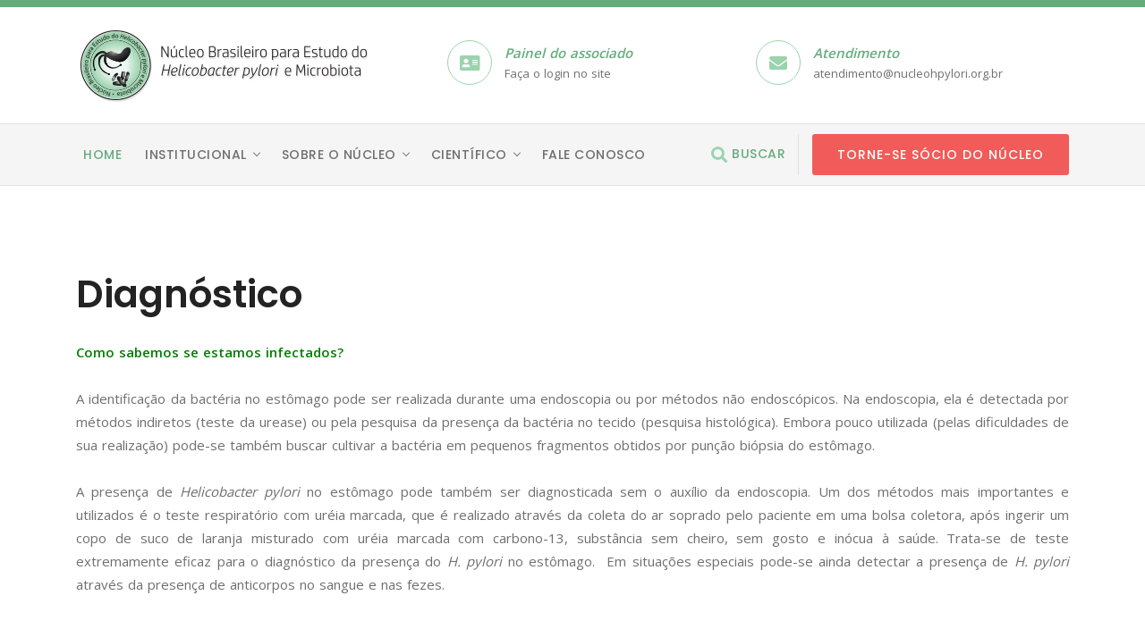

--- FILE ---
content_type: text/html; charset=UTF-8
request_url: https://nucleohpylori.org.br/institucional/11/diagnostico
body_size: 4552
content:
<!DOCTYPE html>
<html lang="pt-br">
<head>
    <!-- Metas -->
    <meta charset="utf-8">
    <meta http-equiv="X-UA-Compatible" content="IE=edge">
    <meta name="viewport" content="width=device-width, initial-scale=1.0, maximum-scale=1.0, user-scalable=no">
    <meta name="keywords" content="Núcleo Hpylori, Helicobacter pylori, Microbiota">
    <meta name="description" content="Núcleo Brasileiro para Estudo do Helicobacter pylori e Microbiota">

    <!-- Favicon -->
    <link rel="shortcut icon" href="img/favicon.ico" type="image/x-icon" sizes="any">

    <!-- Título  -->
    <title>Núcleo Hpylori</title>

    <!-- Estilos -->
    <link rel="stylesheet" href="/assets/css/plugins.css">
    <link rel="stylesheet" href="/assets/search/search.css">
    <link rel="stylesheet" href="/assets/css/styles.css">
    <link rel="stylesheet" href="/css/extra.css">

    <!-- Folha de estilo com as personalizações -->
    <link rel="stylesheet" href="/assets/css/custom.css">

    </head>

<body>
    <!-- Loading -->
    <div id="preloader">
        <div class="row loader">
            <div class="loader-icon"></div>
        </div>
    </div>

    <!-- Includes -->
    <!-- Cabeçalho -->
<div class="main-wrapper">
    <header class="header-style">
        <div class="navbar-default">
            <!-- Top Green -->
            <div class="green-top-div">
            </div>

            <!-- Pesquisa -->
            <div class="top-search green-theme">
                <div class="container">
                    <form class="search-form" action="https://nucleohpylori.org.br/buscar" method="GET" accept-charset="utf-8">
                        <div class="input-group">
								<span class="input-group-addon cursor-pointer">
									<button class="search-form_submit fas fa-search font-size18 text-white" type="submit"></button>
								</span>
                            <input required="required" type="text" class="search-form_input form-control margin-10px-lr" name="texto" autocomplete="off" placeholder="Digite algo e tecle enter">
                            <span class="input-group-addon close-search">
									<i class="fas fa-times font-size18 margin-5px-top"></i>
								</span>
                        </div>
                    </form>
                </div>
            </div>

            <div class="container header">
                <div class="row align-items-center">
                    <div class="col-12 col-lg-12">
                        <div class="navbar-header navbar-header-custom row">
                            <div class="col-xl-4 col-lg-4">
                                <!-- Logo -->
                                <a href="/" class="navbar-brand">
                                    <img id="logo" src="/assets/img/logo.png" alt="Núcleo Brasileiro para Estudo do Helicobacter pylori e Microbiota">
                                </a>
                            </div>

                            <div class="col-xl-8 col-lg-8 md-font-size14 sm-display-none margin-15px-top">
                                <div class="row">
                                    <div class="col-md-6 padding-50px-left">
                                        <div class="width-100">
												<span class="green-border display-inline-block vertical-align-top header-icon line-height-45 md-line-height-50">
													<i class="green-icon font-size20 fas fa-address-card"></i>
												</span>
                                            <p class="display-inline-block no-margin vertical-align-top padding-10px-left line-height-22 width-75 md-width-70 padding-3px-top">

                                                <!-- verifies if the user is already loged in -->
                                                                                                <span class="green-text font-weight-600 display-block"><i>Painel do associado</i></span>
                                                    <span><a class="font-size13 green-hover" href="/loginpage">Faça o login no site</a></span>
                                                                                            </p>
                                        </div>
                                    </div>

                                    <div class="col-md-6">
                                        <div class="width-100">
												<span class="green-border display-inline-block vertical-align-top header-icon line-height-45 md-line-height-50">
													<i class="green-icon font-size20 fas fa-envelope"></i>
												</span>
                                            <p class="display-inline-block no-margin vertical-align-top padding-10px-left line-height-22 width-75 md-width-70 padding-3px-top">
                                                <span class="green-text font-weight-600 display-block"><i>Atendimento</i></span>
                                                <span class="font-size13"><a href="/cdn-cgi/l/email-protection" class="__cf_email__" data-cfemail="7f1e0b1a111b16121a110b103f110a1c131a10170f0613100d1651100d18511d0d">[email&#160;protected]</a></span>
                                            </p>
                                        </div>
                                    </div>
                                </div>
                            </div>
                        </div>
                    </div>
                </div>
            </div>

            <!-- Menu -->
            <div class="menu_area alt-font">
                <div class="container">
                    <nav class="navbar navbar-expand-lg navbar-light no-padding">
                        <div class="navbar-toggler"></div>

                        <ul class="navbar-nav" id="nav" style="display: none;">
                            <li class="active">
                                <a href="/">Home</a>
                            </li>
                            <li>
                                <a href="javascript:void(0)">Institucional</a>
                                <ul>
                                                                                                                        <li>
                                                <a href="/institucional/6/ata-de-fundacao/">Ata de Fundação</a>
                                            </li>
                                                                                    <li>
                                                <a href="/institucional/8/diretoria/">Diretoria</a>
                                            </li>
                                                                                    <li>
                                                <a href="/institucional/4/estatuto/">Estatuto</a>
                                            </li>
                                                                                    <li>
                                                <a href="/institucional/5/historia/">História</a>
                                            </li>
                                                                                    <li>
                                                <a href="/institucional/26/mensagem-do-presidente/">Mensagem do Presidente</a>
                                            </li>
                                                                                    <li>
                                                <a href="/institucional/21/registro-brasileiro/">Registro Brasileiro</a>
                                            </li>
                                                                                                            </ul>
                            </li>
                            <li>
                                <a href="javascript:void(0)">Sobre o Núcleo</a>
                                <ul>
                                                                                                                        <li>
                                                <a href="/institucional/11/diagnostico/">Diagnóstico</a>
                                            </li>
                                                                                    <li>
                                                <a href="/institucional/7/historia-consenso-nacional-e-latino-americano/">História Consenso Nacional e Latino Americano</a>
                                            </li>
                                                                                    <li>
                                                <a href="/institucional/13/historia-de-identificacao/">História de identificação</a>
                                            </li>
                                                                                    <li>
                                                <a href="/institucional/3/links-uteis/">Links úteis</a>
                                            </li>
                                                                                    <li>
                                                <a href="/institucional/2/microbiota-e-saude/">Microbiota e saúde</a>
                                            </li>
                                                                                    <li>
                                                <a href="/institucional/1/o-microbioma-humano/">O microbioma humano</a>
                                            </li>
                                                                                    <li>
                                                <a href="/institucional/10/o-que-e/">O que é</a>
                                            </li>
                                                                                    <li>
                                                <a href="/institucional/14/primeiro-estudo-no-brasil/">Primeiro Estudo no Brasil</a>
                                            </li>
                                                                                    <li>
                                                <a href="/institucional/12/tratamento/">Tratamento</a>
                                            </li>
                                                                                                            </ul>
                            </li>
                            <li>
                                <a href="javascript:void(0)">Científico</a>
                                <ul>
                                    <!-- Fill the Menu Cientifício with information from DB -->
                                                                                                                        <li>
                                                <a href="/indice/9/artigos-comentados/">Artigos comentados</a>
                                            </li>
                                                                                    <li>
                                                <a href="/indice/10/artigos-seminais/">Artigos Seminais</a>
                                            </li>
                                                                                    <li>
                                                <a href="/indice/5/boletim-informativo/">Boletim informativo</a>
                                            </li>
                                                                                    <li>
                                                <a href="/indice/2/consensos/">Consensos</a>
                                            </li>
                                                                                    <li>
                                                <a href="/indice/4/dissertacoes/">Dissertações</a>
                                            </li>
                                                                                    <li>
                                                <a href="/indice/7/noticias/">Notícias</a>
                                            </li>
                                                                                    <li>
                                                <a href="/indice/3/teses/">Teses</a>
                                            </li>
                                                                                    <li>
                                                <a href="/indice/8/videos/">Vídeos</a>
                                            </li>
                                                                                                            </ul>
                            </li>
                            <li>
                                <a href="/faleconosco">Fale Conosco</a>
                            </li>
                        </ul>

                        <div class="attr-nav sm-no-margin sm-margin-40px-right ml-auto no-margin-right">
                            <!-- Pesquisa -->
                            <ul class="search">
                                <li class="search">
                                    <a href="javascript:void(0)">
                                        <i class="green-icon fas fa-search text-theme-color font-size18 margin-10px-top sm-no-margin-top">
                                            <span class="alt-font green-text uppercase-text">Buscar</span>
                                        </i>
                                    </a>
                                </li>
                            </ul>

                            <!-- TODO: hide it when user is authenticated -->
                            <!-- Associar -->
                            <ul class="top-nav-area border-left sm-no-border">
                                <li class="dropdown sm-no-margin-right">
                                                                            <a href="https://nucleohpylori.org.br/dadospessoais" class="butn red-button">
                                            <span class="alt-font vertical-align-middle sm-display-none">Torne-se sócio do núcleo</span>
                                        </a>
                                                                    </li>
                            </ul>

                        </div>
                    </nav>
                </div>
            </div>
        </div>
    </header>
</div>
            <section>
        <div class="container">
            <div>
                <h1>Diagnóstico</h1>
            </div>
            <div class="blog-list-simple">
                <p style="text-align: justify;"><span style="color: rgb(0, 128, 0);"><strong>Como sabemos se estamos infectados?</strong></span><br />
<br />
A identifica&ccedil;&atilde;o da bact&eacute;ria no est&ocirc;mago pode ser realizada durante uma endoscopia ou por m&eacute;todos n&atilde;o endosc&oacute;picos. Na endoscopia, ela &eacute; detectada por m&eacute;todos indiretos (teste da urease) ou pela pesquisa da presen&ccedil;a da bact&eacute;ria no tecido (pesquisa histol&oacute;gica). Embora pouco utilizada (pelas dificuldades de sua realiza&ccedil;&atilde;o) pode-se tamb&eacute;m buscar cultivar a bact&eacute;ria em pequenos fragmentos obtidos por pun&ccedil;&atilde;o bi&oacute;psia do est&ocirc;mago.<br />
<br />
A presen&ccedil;a de <em>Helicobacter pylori </em>no est&ocirc;mago pode tamb&eacute;m ser diagnosticada sem o aux&iacute;lio da endoscopia. Um dos m&eacute;todos mais importantes e utilizados &eacute; o teste respirat&oacute;rio com ur&eacute;ia marcada, que &eacute; realizado atrav&eacute;s da coleta do ar soprado pelo paciente em uma bolsa coletora, ap&oacute;s ingerir um copo de suco de laranja misturado com ur&eacute;ia marcada com carbono-13, subst&acirc;ncia sem cheiro, sem gosto e in&oacute;cua &agrave; sa&uacute;de. Trata-se de teste extremamente eficaz para o diagn&oacute;stico da presen&ccedil;a do <em>H. pylori</em> no est&ocirc;mago.&nbsp; Em situa&ccedil;&otilde;es especiais pode-se ainda detectar a presen&ccedil;a de <em>H. pylori</em> atrav&eacute;s da presen&ccedil;a de anticorpos no sangue e nas fezes.<br />
&nbsp;</p>

            </div>
        </div>
    </section>
    <!-- Apoio Científico -->
    <!-- Rodapé -->
<footer>
    <div class="footer-area padding-50px-tb md-padding-40px-tb xs-padding-30px-tb">
        <div class="container">
            <div class="row">
                <div class="col-lg-4 col-md-4 xs-margin-30px-bottom">
                    <h3 class="font-size20 sm-font-size14 xs-font-size13 margin-20px-bottom md-margin-25px-bottom xs-margin-20px-bottom font-weight-700 text-uppercase letter-spacing-3">Atendimento</h3>
                    <ul class="list-style-1 no-margin">
                        <li>
							<span class="d-inline-block vertical-align-top font-size18">
								<i class="fas fa-phone green-text"></i>
							</span>
                            <span class="d-inline-block vertical-align-top padding-10px-left font-size13">(+55) 11 3813-1610</span>
                        </li>
                        <li>
							<span class="d-inline-block vertical-align-top font-size18">
                                 <i class="fas fa-envelope green-text"></i>
							</span>
                            <span class="d-inline-block vertical-align-top padding-10px-left font-size13"><a href="/cdn-cgi/l/email-protection" class="__cf_email__" data-cfemail="731207161d171a1e161d071c331d06101f161c1b030a1f1c011a5d1c01145d1101">[email&#160;protected]</a></span>
                        </li>
                    </ul>
                </div>

                <div class="col-lg-4 col-md-4 xs-margin-30px-bottom">
                    <h3 class="font-size20 sm-font-size14 xs-font-size13 margin-20px-bottom md-margin-25px-bottom xs-margin-20px-bottom font-weight-700 text-uppercase letter-spacing-3">Endereço</h3>
                    <ul class="list-style-1 no-margin">
                        <li>
							<span class="d-inline-block vertical-align-top font-size18">
								<i class="fas fa-map-marker-alt green-text"></i>
							</span>
                            <span class="d-inline-block vertical-align-top padding-10px-left font-size13">Av. Brigadeiro Faria Lima, 2391 - Cj 102<br> CEP 01452-000 - São Paulo - SP</span>
                        </li>

                    </ul>
                </div>

                <div class="col-lg-4 col-md-4 margin-40px-top">
                    <a href="/" class="navbar-brand width-100 sm-width-180px xs-width-150px">
                        <img id="logo" src="/assets/img/logo.png" alt="Núcleo Brasileiro para Estudo do Helicobacter pylori e Microbiota">
                    </a>
                </div>
            </div>
        </div>
    </div>

    <div class="footer-bar xs-padding-15px-tb">
        <div class="container">
            <div class="xs-width-100 text-center">
                <p class="text-medium-gray">&copy; Núcleo Brasileiro para o estudo do Helicobacter Pylori e Microbiota - Todos os direitos reservados</p>
                <p class="text-medium-gray">Os conteúdos publicados nesse site não podem ser reproduzidos sem prévia autorização.</p>
            </div>
        </div>
    </div>
</footer>
</div>

<!-- Topo -->
<a href="javascript:void(0)" class="scroll-to-top">
    <i class="fas fa-angle-up" aria-hidden="true"></i>
</a>

<!-- Global site tag (gtag.js) - Google Analytics -->
<script data-cfasync="false" src="/cdn-cgi/scripts/5c5dd728/cloudflare-static/email-decode.min.js"></script><script async src="https://www.googletagmanager.com/gtag/js?id=UA-48102634-1"></script>
<script>
    window.dataLayer = window.dataLayer || [];
    function gtag(){dataLayer.push(arguments);}
    gtag('js', new Date());

    gtag('config', 'UA-48102634-1');
</script>

    <!-- Scripts -->
    <script src="/assets/js/jquery.min.js"></script>
    <script src="/assets/js/modernizr.js"></script>
    <script src="/assets/js/bootstrap.min.js"></script>
    <script src="/assets/search/search.js"></script>
    <script src="/assets/js/nav-menu.js"></script>
    <script src="/assets/js/easy.responsive.tabs.js"></script>
    <script src="/assets/js/owl.carousel.js"></script>
    <script src="/assets/js/jquery.counterup.min.js"></script>
    <script src="/assets/js/jquery.stellar.min.js"></script>
    <script src="/assets/js/waypoints.min.js"></script>
    
    <script src="/assets/js/jquery.magnific-popup.min.js"></script>
    <script src="/assets/js/datepicker.min.js"></script>
    <script src="/assets/js/clockpicker.js"></script>
    <script src="/assets/js/jquery-ui.custom.min.js"></script>
    <script src="/assets/js/fullcalendar.js"></script>
    <script src="/assets/js/calendar.events.js"></script>
    <script src="/assets/js/isotope.pkgd.min.js"></script>
    <script src="/assets/js/map.js"></script>
    <script src="/assets/js/main.js"></script>
    <script src="/assets/js/mailform/jquery.form.min.js"></script>
    <script src="/assets/js/mailform/jquery.rd-mailform.min.c.js"></script>
    <script src="https://www.google.com/recaptcha/api.js" async defer></script>
    
    <script type="text/javascript">

        
    </script>
    <script data-cfasync="false">
        (function(W,i,s,e,P,o,p){W['WisePopsObject']=P;W[P]=W[P]||function(){(W[P].q=W[P].q||[]).push(arguments)},W[P].l=1*new Date();o=i.createElement(s),p=i.getElementsByTagName(s)[0];o.async=1;o.src=e;p.parentNode.insertBefore(o,p)})(window,document,'script','//loader.wisepops.com/get-loader.js?v=1&site=TwVV8vgm4K','wisepops');
    </script>
<script defer src="https://static.cloudflareinsights.com/beacon.min.js/vcd15cbe7772f49c399c6a5babf22c1241717689176015" integrity="sha512-ZpsOmlRQV6y907TI0dKBHq9Md29nnaEIPlkf84rnaERnq6zvWvPUqr2ft8M1aS28oN72PdrCzSjY4U6VaAw1EQ==" data-cf-beacon='{"version":"2024.11.0","token":"87650053a7bd451ab161dec80ef4afca","r":1,"server_timing":{"name":{"cfCacheStatus":true,"cfEdge":true,"cfExtPri":true,"cfL4":true,"cfOrigin":true,"cfSpeedBrain":true},"location_startswith":null}}' crossorigin="anonymous"></script>
</body>
</html>


--- FILE ---
content_type: text/css
request_url: https://nucleohpylori.org.br/assets/css/plugins.css
body_size: -64
content:
/*-----------------------------------------------------------------------------------

    Theme Name: Septosha - Medical Health Care Template
    Description: Medical Health Care Template
    Author: chitrakootweb
    Version: 1.0

-----------------------------------------------------------------------------------*/

/* ----------------------------------------------------------------
			[ All CSS Plugins & Default Classes File ]
-----------------------------------------------------------------*/

/* == bootstrap == */
@import url("plugins/bootstrap.min.css");

/* == animate Headline == */
@import url("plugins/animate.css");

/* == fontawesome icon font == */
@import url("plugins/fontawesome-all.min.css");

/* == magnific-popup == */
@import url("plugins/magnific-popup.css");

/* == date-picker == */
@import url("plugins/datepicker.css");

/* == clock-picker == */
@import url("plugins/clockpicker.css");

/* == full-celndar == */
@import url("plugins/fullcalendar.css");

/* == owl.carousel == */
@import url("plugins/owl.carousel.css");

/* == default classes == */
@import url("plugins/default.css");

/* == navigation == */
@import url("plugins/nav-menu.css");

/* == contact form classes == */
@import url("plugins/mailform.css");

--- FILE ---
content_type: text/css
request_url: https://nucleohpylori.org.br/assets/css/styles.css
body_size: 8377
content:
/*-----------------------------------------------------------------------------------

    Theme Name: Septosha - Medical Health Care Template
    Description: Medical Health Care Template
    Author: chitrakootweb
    Version: 1.0

-----------------------------------------------------------------------------------*/
/* ----------------------------------

    01. Common styles
    02. Top header and Navigation
    03. Section heading
    04. Main banner area
    05. Banner area
    06. Page title
    07. Feature boxes
    08. Timetable Calendar 
    09. Counter box
    10. Video
    11. Testmonial
    12. Owl carousel
    13. Team member
    14. Portfolio
    15. Accordion style
    16. Tabs
    17. Pricing table
    18. Team single
    19. Other
    20. Blog
    21. Contact info        
    22. Footer
    
---------------------------------- */
/* ===================================
    Common styles
====================================== */
/* loader */
#preloader {
  position: fixed;
  left: 0;
  top: 0;
  z-index: 999999;
  width: 100%;
  height: 100%;
  overflow: visible;
  background: #fff;
  display: table;
  text-align: center; }

.loader {
  display: table-cell;
  vertical-align: middle;
  position: relative;
  width: 200px;
  height: 200px; }

.loader-icon {
  width: 80px;
  height: 80px;
  border: 5px solid #00bcd1;
  border-right-color: #eee;
  border-radius: 50%;
  position: relative;
  animation: loader-rotate 1s linear infinite;
  margin: 0 auto; }

@keyframes loader-rotate {
  0% {
    transform: rotate(0); }
  100% {
    transform: rotate(360deg); } }
/* theme color and basic options */
a:hover, a:active {
  color: #00bcd1;
  text-decoration: none; }

.bg-theme {
  background-color: #00bcd1; }

.bg-theme-90 {
  background: rgba(0, 188, 209, 0.9); }

.bg-theme-80 {
  background: rgba(0, 188, 209, 0.8); }

.theme-overlay[data-overlay-dark]:before {
  background: #00bcd1; }

.text-theme-color {
  color: #00bcd1; }

.shadow-primary {
  -webkit-box-shadow: 0 20px 40px rgba(0, 0, 0, 0.2);
  box-shadow: 0 20px 40px rgba(0, 0, 0, 0.2); }

.line-through {
  text-decoration: line-through; }

.cursor-pointer {
  cursor: pointer; }

.height-100vh {
  height: 100vh; }

@media screen and (max-width: 991px) {
  .mfp-container {
    padding-left: 15px;
    padding-right: 15px; } }
@media screen and (max-width: 575px) {
  .mb-margin-20px-bottom {
    margin-bottom: 20px; } }
/* category listing */
.dept-category li {
  border-color: #eaeaea;
  padding: 0 10px 10px 40px; }
  .dept-category li.active a {
    color: #00bcd1;
    font-weight: bold; }
  .dept-category li.active:before {
    color: #00bcd1; }
.dept-category.list-style-5 li:before {
  left: 15px;
  margin-top: 1px;
  font-size: 14px; }

.list-style-5.no-list-style li {
  padding-left: 10px;
  padding-right: 10px; }
  .list-style-5.no-list-style li:before {
    content: none; }

.list-style-none li {
  list-style: none; }

.list-style-1 li {
  padding: 5px 0; }

@media screen and (max-width: 991px) {
  .categories .collapse-sm:after {
    font-family: Font Awesome\ 5 Free;
    content: "\f105";
    float: right;
    margin-top: 4px; }
  .categories .collapse-sm.current:after {
    font-family: Font Awesome\ 5 Free;
    content: "\f107";
    float: right; }
  .categories .dept-category {
    display: none; } }
/* scroll to top */
.scroll-to-top {
  font-size: 20px;
  text-align: center;
  color: #fff;
  text-decoration: none;
  position: fixed;
  bottom: 20px;
  right: 20px;
  display: none;
  border-radius: 50%;
  background: #000;
  border: 1px solid #2a2a2a;
  width: 35px;
  height: 35px;
  line-height: 30px;
  z-index: 9999;
  outline: 0;
  -webkit-transition: all .3s ease;
  -moz-transition: all .3s ease;
  -o-transition: all 0.3s ease; }
  .scroll-to-top i {
    color: #fff; }
  .scroll-to-top:hover {
    color: #232323;
    background: #fff; }
    .scroll-to-top:hover i {
      color: #232323; }
  .scroll-to-top:visited {
    color: #232323;
    text-decoration: none; }

/* button style */
.butn {
  background: #00bcd1;
  cursor: pointer;
  font-weight: 600;
  color: #fff;
  letter-spacing: 1px;
  font-size: 14px;
  line-height: 20px;
  padding: 12px 28px;
  border-radius: 3px;
  text-transform: uppercase;
  display: inline-block;
  vertical-align: middle;
  position: relative;
  -webkit-transition: all linear 300ms;
  transition: all linear 300ms;
  border: none; }
  .butn:hover, .butn:active {
    color: #fff;
    background: #232323; }

a.butn:hover, a.butn:active {
  color: #fff;
  background: #232323; }

.butn:focus {
  color: #fff; }
.butn.white {
  background: #fff;
  color: #00bcd1; }
  .butn.white:hover {
    color: #fff;
    background: #232323; }

a.butn.white:hover, a.butn.white:active {
  color: #fff;
  background: #232323; }

.butn.small {
  letter-spacing: 1px;
  font-size: 12px;
  line-height: 20px;
  padding: 8px 20px; }
.butn.transparent {
  background: none;
  border: 1px solid #dee2e6;
  color: #232323; }
  .butn.transparent:hover {
    background: #00bcd1;
    border: 1px solid #00bcd1;
    color: #fff; }
.butn.appointment {
  background: #f15b5a;
  color: #fff;
  padding: 12px 14px; }

@media screen and (max-width: 991px) {
  .butn {
    padding: 10px 24px;
    font-size: 13px; }
    .butn.appointment {
      padding: 7px 13px 7px 5px;
      background: none;
      color: #f15b5a; }
      .butn.appointment:hover {
        color: #00bcd1;
        background: none; } }
@media screen and (max-width: 767px) {
  .butn {
    padding: 10px 22px;
    font-size: 12px; }
    .butn.small {
      padding: 6px 18px; }

  .xs-letter-spacing-2 {
    letter-spacing: 2px; } }
/* ===================================
    Top header and Navigation
====================================== */
.header-icon {
  border: 1px solid #00bcd1;
  border-radius: 50%;
  height: 50px;
  width: 50px;
  text-align: center; }
  .header-icon .fa-clock {
    -webkit-padding-start: 2px; }
  .header-icon i {
    vertical-align: sub; }

.navbar-nav li.current > a {
  color: #00bcd1; }

.navbar > ul > li.current > a:after {
  border-color: transparent #00bcd1 #00bcd1 transparent; }

@media screen and (min-width: 992px) {
  .header-style .navbar-nav li.active > a, .header-style .navbar ul ul li.active > a, .header-style .navbar-nav li.current > a {
    color: #00bcd1; }
  .header-style .navbar > ul > li.active > a:after, .header-style .navbar > ul > li.current > a:after {
    border-color: transparent #00bcd1 #00bcd1 transparent; } }
@media screen and (max-width: 991px) {
  .navbar ul ul li.active > a {
    color: #00bcd1; }

  .navbar-nav li.active > a {
    opacity: 1;
    color: #00bcd1; } }
/* ===================================
    Section heading
====================================== */
.section-heading {
  margin-bottom: 50px;
  text-align: center; }
  .section-heading.half {
    margin-bottom: 30px; }
  .section-heading h1, .section-heading h2, .section-heading h3, .section-heading h4, .section-heading h5, .section-heading h6 {
    margin-bottom: 0;
    font-weight: 700;
    position: relative;
    line-height: 140%; }
  .section-heading.left {
    text-align: left; }
  .section-heading strong {
    font-weight: 600; }
  .section-heading p {
    font-size: 15px;
    font-weight: 400;
    padding-top: 15px;
    margin: 0 auto; }
  .section-heading span {
    position: relative;
    font-size: 15px;
    font-weight: 500;
    color: #00bcd1;
    line-height: 200%;
    margin-bottom: 10px; }

@media screen and (max-width: 991px) {
  .section-heading {
    margin-bottom: 30px; }
    .section-heading p {
      padding-top: 10px;
      font-size: 14px; } }
/* ===================================
    Main banner area
====================================== */
/*home-slider*/
.main-slider {
  height: 900px; }
  .main-slider * {
    height: 100%; }

.slider-fade .owl-theme .owl-nav {
  margin-top: 0;
  height: auto; }
.slider-fade .owl-nav .owl-next {
  position: absolute;
  right: 15px;
  top: 47%;
  background: #fff !important;
  opacity: 1;
  border-radius: 0;
  line-height: 32px; }
  .slider-fade .owl-nav .owl-next:hover {
    opacity: 0.65; }
  .slider-fade .owl-nav .owl-next span {
    color: #232323; }
.slider-fade .owl-nav .owl-prev {
  position: absolute;
  left: 15px;
  top: 47%;
  background: #fff !important;
  opacity: 1;
  border-radius: 0;
  line-height: 32px; }
  .slider-fade .owl-nav .owl-prev:hover {
    opacity: 0.65; }
  .slider-fade .owl-nav .owl-prev span {
    color: #232323; }

/* Banner */
.owl-carousel .caption .overflow-hidden {
  display: inline-block; }
.owl-carousel .caption h3 {
  font-weight: 200;
  animation-delay: 0.5s;
  position: relative;
  display: inline-block; }
.owl-carousel .caption h1 {
  margin: 10px 0;
  font-size: 80px;
  font-weight: 600;
  text-transform: uppercase;
  animation-delay: 0.8s; }
.owl-carousel .caption p {
  font-size: 18px;
  color: #eee;
  word-spacing: 2px;
  animation-delay: 1.2s;
  margin-top: -10px; }
.owl-carousel .caption span {
  display: inline-block;
  padding: .2em 0; }
.owl-carousel .caption .butn {
  animation-delay: 1.4s; }
  .owl-carousel .caption .butn i {
    position: relative;
    top: 1px;
    z-index: 9; }
  .owl-carousel .caption .butn span {
    padding: 0; }

.slider-fade .owl-item {
  position: relative; }
.slider-fade .item {
  position: absolute;
  top: 0;
  left: 0;
  height: 100%;
  width: 100%;
  background-size: cover;
  background-position: center center; }
  .slider-fade .item .caption {
    width: 80%;
    z-index: 9;
    top: 45%;
    height: auto; }
.slider-fade .owl-theme .owl-dots {
  position: absolute;
  bottom: 5vh;
  width: 100%;
  left: 0;
  height: auto; }

@media only screen and (max-width: 1600px) {
  .main-slider {
    height: 700px; } }
@media only screen and (max-width: 1400px) {
  .main-slider {
    height: 650px; } }
@media only screen and (max-width: 1199px) {
  .main-slider {
    height: 600px; }

  .slider-fade .owl-nav .owl-next {
    top: 45%; }
  .slider-fade .owl-nav .owl-prev {
    top: 45%; }

  .owl-carousel .caption h1 {
    font-size: 66px; } }
@media only screen and (max-width: 991px) {
  .main-slider {
    height: 575px;
    margin-top: -68px; }

  .slider-fade .item .caption {
    top: 50%;
    margin-top: 34px; }
  .slider-fade .owl-theme .owl-nav {
    margin-top: 0; }

  .owl-carousel .caption h1 {
    font-size: 48px; }
  .owl-carousel .caption p {
    font-size: 16px; } }
@media only screen and (max-width: 767px) {
  .main-slider {
    height: 550px;
    margin-top: -63px; }

  .owl-carousel .caption {
    margin-top: 32px; }
    .owl-carousel .caption h1 {
      font-size: 42px;
      margin-top: 5px; }
    .owl-carousel .caption h3 {
      letter-spacing: 1px; } }
@media only screen and (max-width: 575px) {
  .main-slider {
    height: 480px; }
    .main-slider .butn {
      padding: 8px 22px; }

  .owl-carousel .caption h1 {
    font-size: 34px;
    margin-top: 5px; } }
@media only screen and (max-width: 480px) {
  .main-slider {
    height: 450px; }

  .owl-carousel .caption h1 {
    font-size: 20px;
    margin-top: 5px; } }
/* ===================================
    Page title
====================================== */
.page-title-section {
  padding: 125px 0 125px;
  text-align: center; }
  .page-title-section h1 {
    font-size: 40px;
    font-weight: 600;
    letter-spacing: 1px;
    line-height: 1;
    color: #fff;
    margin-bottom: 0; }
  .page-title-section ul {
    margin-bottom: 0;
    margin-top: 15px;
    text-align: center; }
    .page-title-section ul li {
      display: inline-block; }
      .page-title-section ul li:last-child a {
        color: #fff;
        font-weight: 600; }
      .page-title-section ul li:after {
        content: '\f105';
        font-weight: 700;
        vertical-align: middle;
        color: #fff;
        font-family: Font Awesome\ 5 Free;
        padding: 0 5px 0 10px; }
      .page-title-section ul li:last-child:after {
        content: none; }
      .page-title-section ul li a {
        color: #fff;
        font-size: 14px;
        font-weight: 500; }
  .page-title-section .active a, .page-title-section li.active:last-child a {
    color: #fff; }

@media screen and (max-width: 1199px) {
  .page-title-section {
    padding: 85px 0; }
    .page-title-section h1 {
      font-size: 36px;
      line-height: 42px; } }
@media screen and (max-width: 991px) {
  .page-title-section {
    padding: 60px 0; }
    .page-title-section h1 {
      font-size: 30px;
      line-height: 40px; }
    .page-title-section ul {
      margin-top: 10px; }
      .page-title-section ul li a {
        font-size: 13px; } }
@media screen and (max-width: 767px) {
  .page-title-section {
    padding: 50px 0; }
    .page-title-section h1 {
      font-size: 26px;
      line-height: 36px; }
    .page-title-section ul {
      margin-top: 5px; }
      .page-title-section ul li a {
        font-size: 12px; } }
/* ===================================
    Feature boxes
====================================== */
/* feature box-01*/
.feature-box-01 .icon-circle {
  border: 2px solid #02bdd1;
  border-radius: 100%;
  height: 75px;
  text-align: center;
  width: 75px; }

@media screen and (max-width: 991px) {
  .feature-box-01 .icon-circle {
    width: 60px;
    height: 60px;
    border-width: 1px; }
    .feature-box-01 .icon-circle img {
      width: 40px;
      height: auto; } }
@media screen and (max-width: 767px) {
  .feature-box-01 .icon-circle {
    width: 50px;
    height: 50px; }
    .feature-box-01 .icon-circle img {
      width: 35px;
      height: auto; } }
/* feature box-02*/
.feature-box-02 {
  margin-top: -90px; }

@media screen and (max-width: 1199px) {
  .feature-box-02 {
    margin-top: -70px; } }
@media screen and (max-width: 991px) {
  .feature-box-02 {
    margin-top: 0; } }
@media screen and (max-width: 767px) {
  .feature-box-02 {
    margin-top: 0; }
    .feature-box-02 h4 {
      letter-spacing: 2px; } }
/* ===================================
    Timetable Calendar 
====================================== */
#external-events {
  float: left;
  width: 150px;
  padding: 0 10px;
  text-align: left; }
  #external-events h4 {
    font-size: 16px;
    margin-top: 0;
    padding-top: 1em; }

.external-event {
  /* try to mimick the look of a real event */
  margin: 10px 0;
  padding: 2px 4px;
  background: #3366CC;
  color: #fff;
  font-size: .85em;
  cursor: pointer; }

#external-events p {
  margin: 1.5em 0;
  font-size: 11px;
  color: #666; }
  #external-events p input {
    margin: 0;
    vertical-align: middle; }

#calendar {
  width: 100%;
  background-color: #FFFFFF;
  border-radius: 6px;
  box-shadow: 0 1px 2px #C3C3C3; }

@media screen and (max-width: 767px) {
  .fc-header .fc-header-left {
    float: left;
    width: 100%;
    display: block;
    text-align: center; }
  .fc-header .fc-header-center {
    float: left;
    width: 100%;
    display: block;
    padding-top: 0; }
  .fc-header .fc-header-right {
    float: left;
    width: 100%;
    display: block;
    text-align: center;
    padding-top: 0; }

  .fc-week .fc-day > div .fc-day-number {
    padding: 2px 6px;
    min-width: 30px; } }
/* ===================================
    Counter box
====================================== */
.counter-box {
  position: relative;
  text-align: center; }
  .counter-box h3, .counter-box h4 {
    display: inline-block;
    font-weight: 600; }
  .counter-box h3:after {
    content: '+'; }
  .counter-box h4 {
    font-size: 28px;
    line-height: normal;
    margin: 0; }
    .counter-box h4:after {
      content: '+'; }
  .counter-box h3 {
    font-size: 45px; }

@media screen and (max-width: 767px) {
  .counter-box .icon img {
    width: 50px;
    height: auto; }
  .counter-box p:before {
    margin: 0;
    position: absolute;
    top: 45px; }
  .counter-box p:after {
    margin: 0;
    left: 14px;
    right: 0;
    top: 45px; }
  .counter-box.black p:after {
    margin: 0;
    left: 14px;
    right: 0;
    top: 45px; }
  .counter-box h4 {
    font-size: 22px; } }
/* ===================================
    Video
====================================== */
.story-video {
  height: 100%; }

/* ===================================
    Testmonial
====================================== */
.testmonial-single {
  text-align: center;
  transition: all 0.5s ease 0s;
  -webkit-transition: all 0.5s ease 0s; }
  .testmonial-single h4 {
    color: #00bcd1;
    font-weight: 600; }
  .testmonial-single h6 {
    font-weight: 500; }
  .testmonial-single span i, .testmonial-single .rating {
    color: #00bcd1; }

.owl-carousel .testmonial-box img {
  width: auto;
  max-height: 120px;
  display: inline-block; }

/* ===================================
    Owl carousel
====================================== */
.custom-dot {
  display: inline-block;
  z-index: 1;
  margin-top: 30px; }
  .custom-dot span {
    width: 12px;
    height: 12px;
    margin: 5px;
    background: none;
    cursor: pointer;
    display: block;
    border: 1px solid #d5d5d5;
    -webkit-backface-visibility: visible;
    border-radius: 30px;
    transition-duration: .3s;
    -webkit-transition-duration: .3s; }
    .custom-dot span:hover {
      background: #d5d5d5;
      -webkit-backface-visibility: visible;
      border-radius: 30px; }
  .custom-dot.active span {
    width: 12px;
    height: 12px;
    background: #00bcd1;
    border-color: #00bcd1;
    -webkit-transition-duration: .3s;
    transition-duration: .3s; }

.owl-nav i {
  color: #232323;
  font-size: 18px;
  padding-top: 6px; }
.owl-nav .owl-next {
  color: #00bcd1;
  font-size: 43px;
  text-align: center;
  width: 40px;
  height: 40px;
  background: #fff !important; }
.owl-nav .owl-prev {
  color: #00bcd1;
  font-size: 43px;
  text-align: center;
  width: 40px;
  height: 40px;
  background: #fff !important;
  left: 0;
  -webkit-transition: all .4s ease 0s;
  transition: all .4s ease 0s;
  -webkit-box-shadow: 0 5px 28px 0 rgba(50, 50, 50, 0.1);
  -moz-box-shadow: 0 5px 28px 0 rgba(50, 50, 50, 0.1);
  box-shadow: 0 5px 28px 0 rgba(50, 50, 50, 0.1); }
.owl-nav .owl-next {
  -webkit-transition: all .4s ease 0s;
  transition: all .4s ease 0s;
  -webkit-box-shadow: 0 5px 28px 0 rgba(50, 50, 50, 0.1);
  -moz-box-shadow: 0 5px 28px 0 rgba(50, 50, 50, 0.1);
  box-shadow: 0 5px 28px 0 rgba(50, 50, 50, 0.1); }

.owl-theme .owl-nav {
  margin-top: 50px; }
  .owl-theme .owl-nav [class*='owl-'] {
    color: #6f6f6f;
    line-height: 30px;
    border-radius: 0; }
    .owl-theme .owl-nav [class*='owl-']:hover {
      color: #232323; }

@media screen and (max-width: 991px) {
  .owl-theme .owl-nav {
    margin-top: 30px; } }
@media screen and (max-width: 991px) {
  .custom-dot {
    margin-top: 20px; } }
/* ===================================
    Team member
====================================== */
.team-style .team-description {
  background: rgba(0, 188, 209, 0.65);
  bottom: 0;
  left: 0;
  opacity: 0;
  padding: 15px;
  position: absolute;
  right: 0;
  top: 0;
  transition: all 200ms ease-in-out 0s;
  z-index: 9; }
.team-style .social-links {
  color: #fff;
  opacity: 0;
  transform: translateY(15px);
  transition: transform 300ms ease-in-out 0s, opacity 150ms ease-in 0s; }
.team-style .about-me {
  color: #fff;
  opacity: 0;
  transform: translateY(15px);
  transition: transform 300ms ease-in-out 0s, opacity 150ms ease-in 0s;
  color: #f7f7f7;
  display: inline-block;
  position: relative; }
.team-style .social-links a:hover {
  opacity: 0.65; }
.team-style .team-description-wrapper {
  display: table;
  height: 100%;
  position: relative;
  width: 100%; }
.team-style .team-description-content {
  display: table-cell;
  vertical-align: middle; }
.team-style .team-member-img {
  display: block;
  overflow: hidden;
  position: relative;
  border: 10px solid #f5f5f5; }
.team-style:hover .team-member-img {
  border: 10px solid rgba(0, 188, 209, 0.8); }
.team-style .bg-cover {
  background-color: rgba(255, 66, 41, 0);
  display: none;
  height: 100%;
  opacity: 1;
  position: absolute;
  top: 0;
  transform: scale(2);
  transition: all 200ms ease-in-out 0s;
  width: 100%;
  z-index: 1; }
.team-style .team-member-img > img {
  transition: all 0.2s ease 0s; }
.team-style:hover .bg-cover {
  background-color: rgba(0, 188, 209, 0.65);
  display: block; }
.team-style:hover .social-links {
  opacity: 1;
  transform: translateY(0px);
  transition-delay: 100ms, 100ms; }
.team-style:hover .about-me {
  opacity: 1;
  transform: translateY(0px);
  transition-delay: 200ms, 200ms; }
.team-style:hover .team-member-img > img {
  filter: blur(4px) grayscale(4%); }
.team-style:hover .team-description {
  opacity: 1; }

/* ===================================
    Portfolio
====================================== */
.filtering {
  margin-bottom: 10px; }
  .filtering span {
    border-bottom: 1px solid rgba(0, 0, 0, 0);
    color: #333;
    cursor: pointer;
    font-size: 14px;
    font-weight: 600;
    letter-spacing: 1px;
    margin-right: 20px;
    display: inline-block;
    margin-bottom: 5px; }
    .filtering span:last-child {
      margin: 0; }
  .filtering .active {
    border-color: #00bcd1;
    color: #00bcd1; }

.gallery {
  margin-top: -20px; }

.portfolio {
  overflow: hidden; }
  .portfolio .filtering span {
    margin-right: 20px;
    color: #333;
    letter-spacing: 1px;
    font-weight: 600;
    font-size: 14px;
    text-transform: uppercase;
    cursor: pointer;
    border-bottom: 1px solid transparent; }
    .portfolio .filtering span:last-child {
      margin: 0; }
  .portfolio .filtering .active {
    border-color: #00bcd1;
    color: #00bcd1; }
  .portfolio .items {
    margin-top: 20px; }
  .portfolio .item-img {
    position: relative;
    overflow: hidden; }
    .portfolio .item-img img {
      width: 100%; }
    .portfolio .item-img:hover .item-img-overlay {
      opacity: 1;
      transform: translateY(0); }
    .portfolio .item-img:hover h6 {
      transform: translateY(0); }
    .portfolio .item-img h6 {
      font-weight: 600;
      position: relative;
      font-size: 16px;
      margin-bottom: 0;
      transform: translateY(-15px);
      transition: all 0.5s; }
    .portfolio .item-img p {
      margin-bottom: 8px; }
    .portfolio .item-img .fa {
      background: #00bcd1;
      border: 1px solid #00bcd1;
      border-radius: 50%;
      color: #fff;
      display: inline-block;
      height: 30px;
      line-height: 28px;
      width: 30px;
      transition: all 0.5s; }
      .portfolio .item-img .fa:hover {
        background: #fff;
        color: #00bcd1; }
  .portfolio .item-img-overlay {
    position: absolute;
    top: 5px;
    left: 5px;
    right: 5px;
    bottom: 5px;
    background: rgba(255, 255, 255, 0.95);
    color: #232323;
    opacity: 0;
    transition: all 0.5s;
    z-index: 2;
    transform: translateY(10px); }

@media screen and (max-width: 767px) {
  .filtering span {
    margin-right: 15px; } }
/* ===================================
    Accordion style
====================================== */
.accordion-style .card {
  background: transparent;
  box-shadow: none;
  margin-top: 0 !important;
  border: none; }
.accordion-style .card-header {
  border: 0px;
  padding: 0;
  border-bottom: 1px solid rgba(255, 255, 255, 0.15);
  background: none; }
.accordion-style .btn-link {
  background: #0db2c6 !important;
  color: #6f6f6f;
  position: relative;
  border: none;
  display: block;
  width: 100%;
  text-align: left;
  white-space: normal;
  border-radius: 50px;
  padding: 15px 50px 15px 20px;
  text-decoration: none;
  color: #fff; }
  .accordion-style .btn-link:hover {
    border: none;
    text-decoration: none;
    background: #0db2c6 !important; }
  .accordion-style .btn-link.collapsed {
    box-shadow: none;
    background: #efefef !important;
    color: #6f6f6f; }
    .accordion-style .btn-link.collapsed:after {
      background: #fff;
      border-radius: 50%;
      font-family: Font Awesome\ 5 Free;
      content: '\f0da';
      font-weight: 700;
      right: 15px;
      left: inherit;
      font-size: 18px;
      line-height: 24px;
      height: 25px;
      transform: none;
      width: 25px;
      top: 15px;
      text-align: center;
      padding-left: 0;
      letter-spacing: -1px; }
  .accordion-style .btn-link:after {
    background: #fff;
    border-radius: 50%;
    font-family: Font Awesome\ 5 Free;
    content: '\f0d7';
    font-weight: 700;
    right: 15px;
    left: inherit;
    font-size: 18px;
    height: 25px;
    line-height: 24px;
    transform: none;
    width: 25px;
    top: 15px;
    position: absolute;
    color: #00bcd1;
    text-align: center;
    padding-left: 2px;
    letter-spacing: 2px; }
.accordion-style .card-body {
  padding: 20px;
  line-height: 24px;
  text-align: left; }

@media screen and (max-width: 767px) {
  .accordion-style .btn-link {
    font-size: 14px;
    padding: 12px 45px 12px 15px; }
    .accordion-style .btn-link:after, .accordion-style .btn-link.collapsed:after {
      top: 10px; } }
/* ===================================
    Tabs
====================================== */
ul.resp-tabs-list {
  margin: 0px;
  padding: 0px; }

.resp-tabs-list li {
  font-weight: 600;
  font-size: 14px;
  display: inline-block;
  padding: 13px 15px;
  margin: 0 4px 0 0;
  list-style: none;
  cursor: pointer; }
  .resp-tabs-list li:last-child {
    margin-right: 0; }
  .resp-tabs-list li i {
    font-size: 20px;
    padding-right: 5px;
    vertical-align: text-bottom; }

.resp-tabs-container {
  padding: 0px;
  background-color: #fff;
  clear: left; }

.resp-tab-content {
  display: none;
  padding: 20px; }

.resp-tabs-list li.resp-tab-active {
  border: 1px solid #00bcd1;
  border-bottom: none;
  border-color: #00bcd1 !important;
  margin-bottom: -1px;
  padding: 12px 14px 14px 14px;
  border-top: 4px solid #00bcd1 !important;
  border-bottom: 0px #fff solid;
  border-bottom: none;
  background-color: #fff;
  color: #00bcd1; }

.resp-content-active, .resp-accordion-active {
  display: block; }

.resp-tab-content {
  border: 1px solid #c1c1c1;
  border-top-color: #c1c1c1;
  float: left;
  width: 100%; }

h2.resp-accordion {
  cursor: pointer;
  display: none;
  font-size: 14px;
  border: 1px solid #c1c1c1;
  border-top: 0px solid #c1c1c1;
  margin: 0px;
  padding: 14px 15px;
  float: left;
  width: 100%; }
h2.resp-tab-active {
  border-bottom: 0px solid #c1c1c1 !important;
  background-color: #00bcd1 !important;
  color: #fff; }
h2.resp-tab-title:last-child {
  border-bottom: 12px solid #c1c1c1 !important;
  background: blue; }

/* vertical tabs */
.resp-vtabs ul.resp-tabs-list {
  float: left;
  width: 30%; }
.resp-vtabs .resp-tabs-list li {
  display: block;
  padding: 15px 15px !important;
  margin: 0 0 4px;
  cursor: pointer;
  float: none; }
.resp-vtabs .resp-tabs-container {
  padding: 0px;
  background-color: #fff;
  border: 1px solid #00bcd1 !important;
  float: left;
  width: 70%;
  min-height: 250px;
  clear: none; }
.resp-vtabs .resp-tab-content {
  border: none;
  word-wrap: break-word; }
.resp-vtabs li.resp-tab-active {
  position: relative;
  z-index: 1;
  margin-right: -1px !important;
  padding: 14px 15px 15px 11px !important;
  border-top: 1px solid;
  border: 1px solid #00bcd1 !important;
  border-left: 4px solid #00bcd1 !important;
  margin-bottom: 4px !important;
  border-right: 1px #FFF solid !important; }

.resp-arrow {
  border-color: transparent #232323 #232323 transparent;
  border-style: solid;
  border-width: 0 1px 1px 0;
  float: right;
  display: block;
  height: 8px;
  transform: rotate(45deg);
  width: 8px;
  margin-top: 4px; }

h2.resp-tab-active span.resp-arrow {
  border-color: #fff transparent transparent #fff;
  border-style: solid;
  border-width: 1px 0 0 1px;
  float: right;
  display: block;
  height: 8px;
  transform: rotate(45deg);
  width: 8px;
  margin-top: 7px; }

/* accordion styles */
.resp-easy-accordion h2.resp-accordion {
  display: block; }
.resp-easy-accordion .resp-tab-content {
  border: 1px solid #c1c1c1; }
  .resp-easy-accordion .resp-tab-content:last-child {
    border-bottom: 1px solid #c1c1c1;
    /* !important; */ }

.resp-jfit {
  width: 100%;
  margin: 0px; }

.resp-tab-content-active {
  display: block;
  border-color: #00bcd1 !important; }

h2.resp-accordion:first-child {
  border-top: 1px solid #c1c1c1; }
h2.resp-accordion.resp-tab-active {
  border-color: #00bcd1 !important; }

@media only screen and (min-width: 992px) {
  .tab-style1 ul.resp-tabs-list {
    text-align: center;
    border: 1px solid #e6e6e6;
    border-width: 0 0 1px 0; }
    .tab-style1 ul.resp-tabs-list li:last-child {
      margin-right: 0; }
    .tab-style1 ul.resp-tabs-list li.resp-tab-active {
      border-bottom-color: #00bcd1;
      color: #00bcd1; }
  .tab-style1 .resp-tab-content {
    border: none;
    padding: 30px 20px; }
  .tab-style1 .resp-tabs-list .tab-box {
    display: inline-block;
    vertical-align: middle;
    text-align: left;
    margin-top: 8px; }
  .tab-style1 .resp-tabs-list li.resp-tab-active h6 {
    color: #00bcd1; }
  .tab-style1 .resp-tabs-list .tab-box h6 {
    margin: 0;
    font-weight: 600;
    font-size: 16px;
    color: #6f6f6f;
    line-height: 12px; }
  .tab-style1 .resp-tabs-list .tab-box span {
    text-transform: lowercase;
    font-size: 12px; }
  .tab-style1 .resp-tabs-list li {
    font-size: 18px;
    border-bottom: 2px solid transparent !important;
    margin: 0;
    background: none !important;
    padding: 0 35px 15px 35px;
    text-transform: uppercase; }
    .tab-style1 .resp-tabs-list li.resp-tab-active {
      border-width: 0 0 2px 0 !important;
      border-color: #00bcd1 !important; }
  .tab-style1 ul.resp-tabs-list i {
    margin-right: 15px;
    border: 1px solid #d5d5d5;
    border-radius: 70px;
    width: 70px;
    height: 70px;
    line-height: 68px;
    font-size: 30px;
    padding: 0;
    vertical-align: middle; }
  .tab-style1 ul.resp-tabs-list li.resp-tab-active i {
    background: #00bcd1;
    border-color: #00bcd1;
    color: #fff; } }
/* change the breakpoint to set the accordion */
@media only screen and (max-width: 991px) {
  .tab-style1 .resp-tab-content {
    padding: 20px; }
  .tab-style1 .resp-tabs-list li {
    padding: 0 15px 15px 15px; }

  ul.resp-tabs-list {
    display: none; }

  h2.resp-accordion {
    display: block; }
    h2.resp-accordion i {
      margin-right: 8px;
      font-size: 18px; }

  .resp-vtabs .resp-tab-content {
    border: 1px solid #C1C1C1; }
  .resp-vtabs .resp-tabs-container {
    border: none !important;
    float: none;
    width: 100%;
    min-height: 100px;
    clear: none; }

  .resp-accordion-closed {
    display: none !important; }

  .resp-vtabs .resp-tab-content:last-child {
    border-bottom: 1px solid #c1c1c1 !important; }

  .resp-tab-content {
    background-color: #fff; }

  /* tab-style1 */
  .tab-style1 .tab-box {
    display: inline-block;
    vertical-align: top; }
  .tab-style1 h2.resp-accordion i {
    margin-right: 15px;
    margin-top: 2px; }
  .tab-style1 .tab-box h6 {
    margin-bottom: 2px;
    font-size: 14px; }
  .tab-style1 .tab-box span {
    font-size: 12px; }
  .tab-style1 .resp-tab-active h6 {
    color: #fff; } }
/* ===================================
    Pricing table
====================================== */
/* price table1 */
.single-plan {
  position: relative;
  z-index: 99;
  border: 1px solid #efefef;
  background: #fff;
  -webkit-box-shadow: 0 5px 10px rgba(0, 9, 128, 0.035), 0 7px 18px rgba(0, 9, 128, 0.05);
  -moz-box-shadow: 0 5px 10px rgba(0, 9, 128, 0.035), 0 7px 18px rgba(0, 9, 128, 0.05);
  -ms-box-shadow: 0 5px 10px rgba(0, 9, 128, 0.035), 0 7px 18px rgba(0, 9, 128, 0.05);
  -o-box-shadow: 0 5px 10px rgba(0, 9, 128, 0.035), 0 7px 18px rgba(0, 9, 128, 0.05);
  box-shadow: 0 5px 10px rgba(0, 9, 128, 0.035), 0 7px 18px rgba(0, 9, 128, 0.05); }
  .single-plan .head-plan {
    background: #00bcd1; }
    .single-plan .head-plan h4 {
      padding: 20px;
      margin: 0;
      color: #fff;
      font-weight: 600;
      font-size: 20px; }

.body-plan .price-plan {
  padding: 32px 0 43px;
  position: relative;
  background: #f7f7f7;
  font-weight: bold;
  border-bottom: 1px solid #eaeaea; }
  .body-plan .price-plan h3 {
    margin: 0;
    z-index: 11;
    position: relative;
    font-weight: bold;
    color: #6f6f6f; }
    .body-plan .price-plan h3 sup {
      font-size: 18px;
      top: -15px;
      font-weight: bold;
      margin-right: 2px; }
  .body-plan .price-plan span {
    text-transform: uppercase;
    font-size: 12px;
    z-index: 11;
    position: relative; }

.feat-plan {
  margin: 56px 0 33px; }
  .feat-plan ul {
    list-style: none;
    padding: 0;
    margin: 0; }
    .feat-plan ul li {
      margin-bottom: 15px;
      border-bottom: 1px solid #efefef;
      padding-bottom: 15px; }
      .feat-plan ul li:last-child {
        margin: 0; }

.price-plan i {
  color: #fff;
  width: 50px;
  height: 50px;
  line-height: 50px;
  font-size: 20px;
  border-radius: 50%;
  position: absolute;
  bottom: -24px;
  left: 0;
  right: 0;
  margin: 0 auto;
  z-index: 99;
  background: #00bcd1; }

.footer-plan {
  padding: 0 0 30px; }

/* price table2 */
.price .item {
  padding: 0 0 30px 0;
  background: #f9f9f9;
  border-radius: 5px;
  transition: all .3s; }
  .price .item:hover {
    box-shadow: 0px 5px 40px 0px rgba(148, 146, 245, 0.2); }
.price .type {
  padding: 15px 0;
  background: #232323; }
  .price .type h4 {
    font-size: 25px;
    color: #fff;
    margin-bottom: 0; }
.price .value {
  padding: 30px 0 15px 0;
  position: relative; }
  .price .value h3 {
    display: inline-block;
    padding-right: 10px;
    font-size: 50px;
    font-weight: 700;
    position: relative;
    margin-bottom: 0; }
    .price .value h3 span {
      font-size: 14px;
      position: absolute;
      top: 5px;
      right: 0; }
  .price .value .per {
    font-size: 13px;
    color: #00bcd1; }
.price .features li {
  margin: 15px 0;
  color: #777; }
.price .order {
  padding-top: 15px;
  position: relative; }
.price .active {
  box-shadow: 0px 5px 40px 0px rgba(0, 0, 0, 0.1); }
  .price .active .type {
    background: #00bcd1; }

@media screen and (max-width: 1199px) {
  .price .item {
    padding: 0 0 30px 0; }
  .price .type {
    padding: 12px 0; }
    .price .type h4 {
      font-size: 22px; }
  .price .value {
    padding: 25px 0 10px 0; }
    .price .value h3 {
      font-size: 36px; }
      .price .value h3 span {
        font-size: 13px; }
  .price .features li {
    margin: 12px 0; }
  .price .order {
    padding-top: 15px; } }
@media screen and (max-width: 991px) {
  .price .item {
    padding: 0 0 25px 0; }
  .price .type {
    padding: 10px 0; }
    .price .type h4 {
      font-size: 20px; }
  .price .value {
    padding: 20px 0 10px 0; }
    .price .value h3 {
      font-size: 30px; }
      .price .value h3 span {
        font-size: 12px; }
  .price .features li {
    margin: 10px 0; }
  .price .order {
    padding-top: 12px; } }
/* ===================================
   Team single
====================================== */
.team-single-img {
  width: 100%; }

.team-single-text h4 {
  color: #232323;
  font-size: 25px;
  font-weight: 500;
  margin-bottom: 10px; }
.team-single-text li span {
  color: #777;
  font-size: 15px;
  font-weight: 400; }

/* ===================================
    Other
====================================== */
/*search page*/
.search-form_input {
  color: #00bcd1; }

.search-frame h4 a:hover {
  color: #00bcd1; }
.search-frame .search_list .match {
  color: #00bcd1; }
.search-frame .search_list li:before {
  color: #00bcd1; }
.search-frame .search_list li + li {
  border-top: 3px solid #00bcd1; }
.search-frame .search {
  color: #00bcd1; }

/*404 page*/
.page-container .title {
  font-size: 250px;
  line-height: 1;
  margin-bottom: 0; }

@media screen and (max-width: 1199px) {
  .page-container .title {
    font-size: 200px; } }
@media screen and (max-width: 991px) {
  .page-container .title {
    font-size: 125px; } }
@media screen and (max-width: 767px) {
  .page-container .title {
    font-size: 75px; } }
/* coming soon */
.coming-soon .social-links li {
  display: inline-block;
  font-size: 22px;
  margin-right: 30px; }
  .coming-soon .social-links li:last-child {
    margin-right: 0; }
  .coming-soon .social-links li a {
    color: #fff; }
    .coming-soon .social-links li a:hover {
      color: rgba(255, 255, 255, 0.65); }

/* count down */
ul.countdown li {
  border-right: 1px solid #c5c5c5;
  display: inline-block;
  padding: 0 30px;
  text-align: center; }
  ul.countdown li:last-child {
    border: medium none;
    padding-right: 0; }
  ul.countdown li span {
    font-size: 36px;
    font-weight: 700;
    line-height: normal;
    position: relative; }
    ul.countdown li span::before {
      content: "";
      height: 1px;
      position: absolute;
      width: 100%; }
  ul.countdown li p.timeRefDays, ul.countdown li p.timeRefHours, ul.countdown li p.timeRefMinutes, ul.countdown li p.timeRefSeconds {
    font-size: 12px;
    font-weight: 500;
    margin: 0;
    padding: 0;
    text-transform: uppercase; }

@media screen and (max-width: 767px) {
  .coming-soon .social-links li {
    margin-right: 15px;
    font-size: 16px; }

  ul.countdown li {
    padding: 0 8px; }

  .social-links li {
    margin-right: 15px; }

  ul.countdown li span {
    font-size: 22px; } }
/* ===================================
    Blog
====================================== */
/* block style1 */
.block-style1 .item {
  box-shadow: 0px 5px 35px 0px rgba(148, 146, 245, 0.15);
  background: #fff;
  height: 100%; }
  .block-style1 .item .post-img {
    position: relative;
    overflow: hidden; }
    .block-style1 .item .post-img:hover img {
      -webkit-filter: grayscale(100%);
      filter: grayscale(100%); }
    .block-style1 .item .post-img img {
      width: 100%;
      -webkit-filter: none;
      filter: none;
      transition: 0.3s; }
  .block-style1 .item .content {
    padding: 30px;
    text-align: left; }
    .block-style1 .item .content .tag {
      font-size: 12px;
      margin-bottom: 5px;
      letter-spacing: 1px; }
    .block-style1 .item .content .read-more {
      margin-top: 20px;
      font-weight: 600; }
      .block-style1 .item .content .read-more:hover {
        text-decoration: underline; }
    .block-style1 .item .content p {
      line-height: 24px; }
    .block-style1 .item .content h5 {
      font-size: 16px;
      line-height: normal;
      text-transform: inherit; }

@media screen and (max-width: 991px) {
  .block-style1 .item .content {
    padding: 20px 25px; }
    .block-style1 .item .content p {
      margin-bottom: 10px; }
    .block-style1 .item .content h5 {
      font-size: 15px; } }
/* block style2 */
.block-style2 .item {
  box-shadow: 0px 5px 35px 0px rgba(148, 146, 245, 0.15);
  background: #fff;
  height: 100%; }
  .block-style2 .item .block-img {
    position: relative;
    overflow: hidden; }
    .block-style2 .item .block-img:hover img {
      -webkit-filter: grayscale(100%);
      filter: grayscale(100%); }
    .block-style2 .item .block-img img {
      width: 100%;
      -webkit-filter: none;
      filter: none;
      transition: 0.3s; }
  .block-style2 .item .content {
    padding: 20px;
    text-align: left; }
    .block-style2 .item .content p {
      line-height: 24px; }
    .block-style2 .item .content h5 {
      line-height: normal;
      text-transform: inherit; }

/* blog list-simple */
.blog-list-simple {
  margin: 0 0 30px 0;
  padding-bottom: 30px; }
  .blog-list-simple:last-child {
    border-bottom: 0;
    padding-bottom: 0;
    margin-bottom: 0; }

  .blog-list-simple-text > span {
    color: #00bcd1;
    font-size: 13px;
    font-weight: 600;
    letter-spacing: 1px; }
  .blog-list-simple-text p {
    border-top: 1px solid #ececec;
    font-size: 15px;
    font-weight: 400;
    line-height: 170%;
    margin-bottom: 0;
    padding: 15px 0; }
  .blog-list-simple-text .meta {
    margin: 0 0 5px 0; }
  .blog-list-simple-text li {
    display: inline-block;
    font-size: 12px;
    color: #777;
    margin: 5px; }
  .blog-list-simple-text h4 {
    color: #232323;
    font-size: 20px;
    font-weight: 500;
    margin: 5px 0;
    line-height: normal; }
  .blog-list-simple-text ul {
    margin: 10px 0; }
    .blog-list-simple-text ul li {
      font-size: 14px;
      font-weight: 500;
      padding: 3px 0; }
      .blog-list-simple-text ul li i {
        color: #00bcd1;
        margin-right: 5px;
        font-size: 14px; }

/* blogs post */
.blogs .post {
  margin-bottom: 50px; }
  .blogs .post .content {
    padding: 30px;
    background: #fafafa; }
    .blogs .post .content .post-title h5 {
      line-height: normal;
      font-weight: 500;
      margin-bottom: 0; }
      .blogs .post .content .post-title h5 a {
        color: #232323; }
        .blogs .post .content .post-title h5 a:hover {
          color: #00bcd1; }
    .blogs .post .content .meta {
      margin-bottom: 15px; }
      .blogs .post .content .meta li {
        display: inline-block;
        margin: 5px; }
    .blogs .post .content .special {
      padding: 15px;
      margin: 30px 0;
      border-left: 2px solid #111;
      background: #f7f7f7; }
    .blogs .post .content .btn {
      border-color: #6f6f6f;
      color: #6f6f6f;
      min-width: auto;
      padding: 6px 20px;
      font-size: 12px; }
      .blogs .post .content .btn:hover {
        color: #fff;
        border-color: #00bcd1; }
  .blogs .post .share-post {
    margin-top: 30px;
    padding-top: 20px;
    border-top: 1px dashed #ddd;
    text-align: left; }
    .blogs .post .share-post span {
      font-weight: 700; }
    .blogs .post .share-post ul {
      float: right; }
      .blogs .post .share-post ul li {
        display: inline-block;
        margin: 0 10px; }
  .blogs .post .post-img img {
    width: 100%; }
.blogs .posts .title-g h3 {
  font-weight: 700;
  font-size: 25px;
  margin-bottom: 10px; }

/* blogs comments */
.blogs .comments-area .comment-box {
  padding-bottom: 30px;
  margin-bottom: 50px;
  border-bottom: 1px solid #eee; }
  .blogs .comments-area .comment-box:nth-child(odd) {
    margin-left: 80px; }
  .blogs .comments-area .comment-box:last-child {
    margin-bottom: 30px; }
.blogs .comment-box .author-thumb {
  width: 80px;
  float: left; }
.blogs .comment-box .comment-info {
  margin-left: 100px; }
  .blogs .comment-box .comment-info h6 {
    font-size: 14px;
    font-weight: 600;
    margin-bottom: 10px; }
  .blogs .comment-box .comment-info .reply {
    margin-top: 10px;
    font-weight: 600; }
    .blogs .comment-box .comment-info .reply i {
      padding-right: 5px;
      font-size: 12px; }

/* pagination */
.pagination {
  border-radius: 0;
  padding: 0;
  margin: 0; }
  .pagination ul {
    display: inline-block;
    *display: inline;
    *zoom: 1;
    margin: 0 auto;
    padding: 0; }
  .pagination li {
    display: inline; }
  .pagination a {
    float: left;
    padding: 0 18px;
    line-height: 40px;
    text-decoration: none;
    border: 1px solid #dbdbdb;
    border-left-width: 0;
    background: #fff; }
    .pagination a:hover {
      background-color: #232323;
      color: #fff; }
  .pagination .active a {
    background-color: #f7f7f7;
    color: #999;
    cursor: default; }
  .pagination .disabled span {
    color: #999;
    background-color: transparent;
    cursor: default; }
  .pagination .disabled a {
    color: #999;
    background-color: transparent;
    cursor: default; }
    .pagination .disabled a:hover {
      color: #999;
      background-color: transparent;
      cursor: default; }
  .pagination li:first-child a {
    border-left-width: 1px; }

.blockquote {
  background: #f1f1f1;
  border-left: 4px solid #00bcd1;
  font-size: 16px;
  font-weight: 500;
  margin: 25px 0;
  padding: 20px 30px 30px; }
  .blockquote p {
    font-size: 15px;
    font-weight: 500;
    line-height: 190%;
    color: #232323;
    letter-spacing: .5px; }
  .blockquote h4 {
    font-size: 20px;
    font-weight: 400;
    color: #232323;
    letter-spacing: .5px; }

.side-bar .widget {
  margin-bottom: 30px; }
  .side-bar .widget:last-child {
    margin-bottom: 0; }
  .side-bar .widget .widget-title h6 {
    position: relative;
    padding-bottom: 5px;
    font-size: 14px;
    font-weight: 600;
    letter-spacing: 1px;
    margin-bottom: 20px; }
    .side-bar .widget .widget-title h6:after {
      content: '';
      width: 30px;
      height: 1px;
      background: #00bcd1;
      position: absolute;
      bottom: 0;
      left: 0; }
  .side-bar .widget li {
    position: relative;
    padding: 0 0 0 12px;
    margin: 0 0 9px 0;
    color: #6f6f6f; }
    .side-bar .widget li:last-child {
      margin: 0; }
/*    .side-bar .widget li:after {
      content: "";
      width: 5px;
      height: 1px;
      background-color: #6f6f6f;
      position: absolute;
      top: 12px;
      left: 0; }*/
  .side-bar .widget .social-listing {
    margin-bottom: 0; }
    .side-bar .widget .social-listing li {
      list-style: none;
      display: inline-block; }
      .side-bar .widget .social-listing li:after {
        background: none; }
      .side-bar .widget .social-listing li:first-child {
        padding-left: 0; }
.side-bar .search form input {
  width: calc(100% - 50px);
  height: 50px;
  padding: 0 10px;
  margin: 0;
  border: 1px solid #d1d1d1;
  background: #f7f7f7; }
.side-bar .search form button {
  width: 50px;
  height: 50px;
  line-height: 50px;
  color: #fff;
  border: 0;
  float: right;
  border-radius: 0;
  padding: 0; }
  .side-bar .search form button:hover:before {
    border-radius: 0;
    padding: 0; }

@media screen and (max-width: 767px) {
  .blog-list-simple {
    margin-bottom: 20px;
    padding-bottom: 20px; } }
/* ===================================
    Contact info
====================================== */
/* social links */
.social-icon-style li {
  display: inline-block;
  margin-right: 10px; }
  .social-icon-style li:last-child {
    margin-right: 0; }
  .social-icon-style li a {
    font-size: 14px;
    border: 1px solid #6a6a6a;
    width: 35px;
    height: 35px;
    border-radius: 35px;
    line-height: 35px;
    display: inline-block;
    text-align: center; }
    .social-icon-style li a:hover {
      color: #fff;
      background: #00bcd1;
      border: 1px solid #00bcd1; }

@media screen and (max-width: 767px) {
  .social-icon-style li a {
    width: 30px;
    height: 30px;
    border-radius: 30px;
    line-height: 30px; } }
/* contact detail and appontment */
.to-associate-popup {
  padding: 65px 20px 20px 20px;
  max-width: 850px;
  margin: 40px auto;
  position: relative; }
  .to-associate-popup .mfp-close {
    background: #efefef;
    opacity: 1;
    top: 0; }

.popover {
  z-index: 999999; }

.datepicker.dropdown-menu {
  z-index: 999999 !important; }

/* map */
#map {
  height: 400px;
  width: 100%; }

/* ===================================
    Footer
====================================== */
footer {
  color: #939393; }

.footer-area {
  background: #f5f5f5; }

.footer-list-style {
  margin-bottom: 0; }
  .footer-list-style li {
    display: inline-block;
    margin-right: 10px;
    padding: 2px 0; }
    .footer-list-style li a {
      vertical-align: middle; }
    .footer-list-style li span {
      vertical-align: baseline;
      font-size: 16px;
      line-height: normal;
      display: inline-block;
      margin-right: 6px; }
    .footer-list-style li:last-child {
      margin-right: 0; }

footer p {
  margin-bottom: 0; }
footer h3 {
  font-size: 18px;
  font-weight: 500;
  margin-bottom: 30px;
  line-height: 1;
  position: relative; }
  footer h3:after {
    content: '';
    display: block;
    width: 36px;
    height: 3px;
    background: #00bcd1;
    margin-top: 12px; }

.footer-bar {
  float: left;
  width: 100%;
  padding-top: 20px;
  padding-bottom: 20px;
  background: #232323;
  color: #fff; }
  .footer-bar span {
    color: #00bcd1;
    font-size: 15px;
    font-weight: 400; }

@media screen and (max-width: 767px) {
  footer h3 {
    letter-spacing: 2px; }
    footer h3:after {
      margin-top: 10px; }

  .footer-bar p {
    font-size: 12px; }

  footer .list-style-1 li {
    padding: 0 0 5px 0; }
    footer .list-style-1 li:last-child {
      padding: 0; } }

/*# sourceMappingURL=styles.css.map */


--- FILE ---
content_type: text/css
request_url: https://nucleohpylori.org.br/css/extra.css
body_size: -306
content:
.underline {
    text-decoration: underline;
}

.gray_box {
    border: 7px solid #ddd;
    padding: 18px;
}

--- FILE ---
content_type: text/css
request_url: https://nucleohpylori.org.br/assets/css/custom.css
body_size: 1943
content:
.green-theme {
    background-color: #65AC7D;
}

.green-text,
.side-bar .widget li a:hover {
    color: #65AC7D;
}

.header-style .navbar-nav li.active > a {
    color: #65AC7D;
}

.green-icon {
    color: #9BD3AE;
}

.green-border {
    border: 1px solid #9BD3AE;
}

.green-light-theme {
    background-color: #9BD3AE;
}

.green-button {
    background: #9BD3AE;
    cursor: pointer;
    display: inline-block;
    font-size: 14px;
    font-weight: 600;
    letter-spacing: 1px;
    position: relative;
    text-transform: uppercase;
    transition: all linear 300ms;
    -webkit-transition: all linear 300ms;
    vertical-align: middle;
    padding-left: 10px!important;
    padding-right: 10px!important;
    text-align: center!important;
}

.uppercase-text {
    bottom: 3px;
    font-size: 14px;
    letter-spacing: 0.5px;
    position: relative;
    text-transform: uppercase;
    -webkit-transition-duration: 500ms;
    -o-transition-duration: 500ms;
    transition-duration: 500ms;
}

.simple-uppercase-text {
    font-size: 14px;
    letter-spacing: 0.5px;
    position: relative;
    text-transform: uppercase;
}

.circle-85px {
	background-color: #fff;
	border-radius: 50%;
	border: 1px solid #00bcd1;
	height: 85px;
	margin-bottom: 15px;
	text-align: center;
	width: 85px;
}

.hr {
	margin: 40px 0;
}

.footer-bar {
	padding-top: 5px;
	padding-bottom: 5px;
}

.margin-negative-40px-top {
	margin-top: -50px;
}

.custom-size-img {
	max-width: none;
}

.border-bottom-img {
    border-bottom: 10px solid #9BD3AE;
}

.green-hover:hover {
    color: #65AC7D;
}

.green-hover-bold-text:hover {
    color: #65AC7D;
    font-weight: bold;
    text-decoration: underline;
}

.font-size12-bold-text {
    font-weight: bold;
    text-decoration: underline;
    font-size: 12px;
}

.bottom-20px {
    bottom: 20px;
}

.pagination a:hover {
    border-color: #999999;
    color: #F7F7F7;
}

ul.file-icon > li > a:after,
ul.arrow-icon > li > a:after {
    color: #9BD3AE;
    font-family: "Font Awesome 5 Free";
    font-weight: 900;
    height: 1px;
    left: 0;
    position: absolute;
    top: 6px;
    width: 5px;
}

ul.file-icon > li > a:after {
    content: "\f15c";
}

ul.arrow-icon > li > a:after {
    content: "\f124";
}

.side-bar .widget .widget-title h6:after {
    background: #9BD3AE;
    height: 2px;
}

/* Medias */
@media screen and (min-width: 992px) {
    .header-style .navbar > ul > li.active > a:after,
    .header-style .navbar > ul > li.current > a:after {
        border-color: transparent #65AC7D #65AC7D transparent;
    }
}

.text-background {
    background-color: #F7F7F7;
}

.green-italic-text {
    color: #65AC7D !important;
    font-style: italic;
}

.butn-green {
    background-color: #9BD3AE !important;
}

.butn-dark-green {
    background-color: #65AC7D !important;
}

.butn-dark-green:hover {
    background-color: #232323 !important;
}

.butn-green:hover {
    background-color: #232323 !important;
}

.titulo-comentario {
    font-family: 'Poppins',
    sans-serif; color: #6F6F71;
    line-height: normal;
    font-weight: bold;
    font-size: 18px;
    margin-bottom: 0px;
}

.texto-comentario {
    font-family: 'Poppins',
    sans-serif; color: #6F6F71;
    line-height: normal;
    font-size: 15px;
}

.green-text-ligth {
    font-family: 'Poppins',
    sans-serif;
    color: #9BD3AE !important;
    font-weight: bold;
    font-size: 26px !important;
}

.green-text-font-size {
    font-size: 20px !important;
}

.page-link {
    line-height: inherit;
    color: #6F6F71;
}

ul.pagination a {
    border: 1px solid #dee2e6 !important;
}

ul.pagination li {
    height: 44px;
    text-align: center;
    min-width: 44px;
}

ul.pagination li span,
ul.pagination li a {
    height: 100%;
    width: 100%;
}

.page-item.active .page-link {
    background-color: #F7F7F7;
    border-color: #999999;
    color: #6F6F71;
}

.blog-list-simple-text img {
    width: 100%;
}

.side-bar .widget li {
    padding: 0 0 0 17px;
}

.center-screen {
    justify-content: center;
    align-items: center;
    text-align: center;
}

footer h3:after {
    background-color: #65AC7D !important;
}

.dropdown {
    max-height: 200px;
    overflow-y: auto;
}

.red-button {
    background-color: #f15b5a;
}

.form-control-green-border {
    border-color: #9BD3AE;
    height: 50px;
}

.form-titulo-cadastro {
    font-family: 'Poppins',
    sans-serif; color: #9BD3AE;
    line-height: normal;
    font-weight: bold;
    font-size: 26px;
}

.header-title {
    bottom: 60px;
}

.green-top-div {
    height: 8px;
    background-color: #65AC7D;
}

.navbar-header a img {
    bottom: 8px;
    position: relative;
}

header .container.header {
    height: 130px;
}

.size-slideshow {
    font-size: 50px !important;
}

.owl-p-text {
    font-family: "Open Sans";
    font-size: 16px !important;
}

.form-titulo-cadastro {
    font-family: 'Poppins',
    sans-serif; color: #9BD3AE;
    line-height: normal;
    font-weight: bold;
    font-size: 26px;
}

.titulo-login {
    font-family: 'Poppins',
    sans-serif; color: #65AC7D;
    line-height: normal;
    font-weight: bold;
    font-size: 27px;
    text-align: center;
}

.texto-centralizado {
    text-align: center;
}

.btn-size-100 {
    width: 100%;
}

.green-bold-text {
    font-family: 'Poppins',
    sans-serif; color: #65AC7D !important;
    font-style: italic;
    font-weight: bold;
    margin-left: 13px;
}

.right-border {
    border-right: 1px solid rgba(0,0,0,.1);
}

.customized-margin-left {
    margin-left: 13px;
}

.data-overlay-green:before {
    background: #0A6B2B !important;
}

.font-size-home {
    font-size:16px !important;
}

.read-more {
    font-size: 14px !important;
    font-weight: normal !important;
}

.right-content-title {
    font-family: 'Poppins',
    sans-serif; color: #232323 !important;
    font-size:22px !important;
    font-weight: bold;
}

.right-content-sub-title {
    font-family: sans-serif; color: #232323 !important;
    font-size: 12px !important;
    font-weight: bold;
}

.right-content-title:after {
    content: '';
    display: block;
    width: 36px;
    height: 2px;
    background-color: #65ac7d;
    margin-top: 12px;
}

.bottom-content-title {
    font-family: 'Poppins',
    sans-serif;
    color: #232323 !important;
    font-size: 22px !important;
    font-weight: bold;
}

.slider-fade .owl-nav .owl-prev {
    left: 160px;
}

.slider-fade .owl-nav .owl-next {
    right: 160px;
}

.seg-op-input {
    margin:0px!important;
}

.modal-text-title {
    font-family: 'Poppins',
    sans-serif;
    color: #9BD3AE !important;
    font-weight: bold;
    font-size: 32px !important;
}

.modal-text-sub-title {
    font-family: 'Poppins',
    sans-serif;
    color: #9BD3AE !important;
    font-weight: bold;
    font-size: 26px !important;
}

.blog-list-simple-text p {
    line-height: 130%;
}

.right-content {
    line-height: 18px !important;
}

@media screen and (max-width: 991px) {
    header .container.header {
        height: 70px;
    }
    .navbar-header a img {
        bottom: 20px;
        width: 80%;
    }
    .search span.alt-font {
        display: none;
    }
    .margin-negative-40px-top {
        margin-top: 0;
    }
    .slider-fade .owl-theme .owl-dots {
        text-align: center;
        -webkit-tap-highlight-color: transparent;
    }

    .owl-carousel button.owl-dot {
        display: inline-block;
    }

    button.owl-dot span {
        width: 12px;
        height: 12px;
        margin: 5px;
        background: none;
        cursor: pointer;
        display: block;
        border: 1px solid #d5d5d5;
        -webkit-backface-visibility: visible;
        border-radius: 30px;
        transition-duration: .3s;
        -webkit-transition-duration: .3s;
    }

    button.owl-dot.active span {
        width: 12px;
        height: 12px;
        background: #00bcd1;
        border-color: #00bcd1;
        -webkit-transition-duration: .3s;
        transition-duration: .3s;
        border-radius: 30px;
    }
    .slider-fade .item .caption {
        margin-top: 0;
    }
}

@media screen and (max-width: 499px) {
    .navbar-header a img {
        bottom: 13px;
        width: 65%;
    }
}

.slider-overlay[data-overlay-dark]:before {
    background: #00576d;
}

.form-control-text-green-border {
    border-color: #9BD3AE;
    height: 170px;
}

.contact-info-box {
    height: 172px;
}

.contact-info-title {
    font-family: 'Poppins',
    sans-serif; color: #65AC7D !important;
    font-weight: bold;
}

.contact-tile {
    font-family: 'Poppins',
    sans-serif; color: #00BCD1;
    line-height: normal;
    font-weight: bold;
    font-size: 32px;
    margin-bottom: 0px;
}

.about-nucleo-image {
    border:10px solid #dbdbdb;
    background-image: url(/assets/img/content/home_historia_do_nucleo.jpg);
}

.segunda-opiniao-title {
    font-family: 'Poppins',
    sans-serif; color: #fff;
    line-height: normal;
    font-weight: bold;
    font-size: 25px;
    margin-bottom: 0px;
}

.segunda-opiniao-text-home {
    font-family: 'Poppins',
    sans-serif; color: #fff;
    line-height: normal;
    font-size: 18px;
    margin-bottom: 0px;
}

@media screen and (max-width: 767px) {
    .size-slideshow {
        font-size: 42px !important;
    }

    .text-medium-gray {
        font-size: 10px !important;
    }

    .about-nucleo-image {
        border: 0;
        background-image: none;
    }

    .segunda-opiniao-title {
        font-size: 20px !important;
    }

    .segunda-opiniao-text-home {
        font-size: 14px !important;
    }
}

@media screen and (max-width: 565px) {
    .size-slideshow {
        font-size: 34px !important;
    }

    .text-medium-gray {
        font-size: 8px !important;
    }

    .about-nucleo-image {
        border: 0;
        background-image: none;
    }

    .segunda-opiniao-title {
        font-size: 16px !important;
    }

    .segunda-opiniao-text-home {
        font-size: 12px !important;
    }
}

@media screen and (max-width: 480px) {
    .size-slideshow {
        font-size: 20px !important;
    }

    .text-medium-gray {
        font-size: 8px !important;
    }

    .about-nucleo-image {
        border: 0;
        background-image: none;
    }

    .segunda-opiniao-title {
        font-size: 22x !important;
    }

    .segunda-opiniao-text-home {
        font-size: 15px !important;
        text-align:justify;
        padding: 0px 30px 0px 30px;
    }
}


--- FILE ---
content_type: text/css
request_url: https://nucleohpylori.org.br/assets/css/plugins/nav-menu.css
body_size: 2317
content:
/* ===================================
	Default Header style
====================================== */

header{ box-shadow: 0 4px 20px rgba(0, 0, 0, 0.1); transition: all 0.5s ease 0s; position: relative; z-index: 99999; }

.navbar-header-custom{ padding: 22px 0 20px 0; }
.navbar-default{ transition: all 0.5s ease 0s; -webkit-box-shadow: 0 0 3px rgba(0, 0, 0, 0.2); -ms-box-shadow: 0 0 3px rgba(0, 0, 0, 0.2); box-shadow: 0 0 3px rgba(0, 0, 0, 0.2); }
.navbar-default .container, .navbar-default .container-fluid{ position: relative; }
.menu_area{ position: relative; z-index: 2; }
.menu_area .navbar-brand{ transition: all 0.5s ease 0s; }

.navbar-nav li{ list-style: none; -webkit-transition: background .3s ease; -ms-transition: background .3s ease; transition: background .3s ease; }
.navbar-nav li.has-sub > a{ position: relative; }
.navbar-nav li.has-sub a:hover{ color: #fff; }
.navbar-nav li a{ display: block; color: #9d9d9d; font-size: 14px; }
.navbar-nav > li{ margin-left: 10px; float: left; }
.navbar-nav > li.has-sub{ padding-right: 13px; }
.navbar-nav > li > a{ position: relative; display: block; font-size: 14px; font-weight: 500; padding: 21px 0.5rem; color: #232323; letter-spacing: 0.5px; text-transform: uppercase; -webkit-transition-duration: 500ms; -o-transition-duration: 500ms; transition-duration: 500ms; }
.navbar-nav li.current > a{ color: #000; }
.navbar-nav > li.has-sub > a:hover{ color: #000; }
.navbar > ul > li.has-sub > a:hover:after{ border-color: transparent #000 #000 transparent; }
.navbar > ul > li.has-sub > a:after{ position: absolute; top: 28px; right: -6px; content: ""; border-color: transparent #232323 #232323 transparent; border-style: solid; border-width: 0 1px 1px 0; display: block; height: 6px; transform: rotate(45deg); transition: border 0.3s ease 0s; width: 6px; }
.navbar > ul > li.current > a:after{ border-color: transparent #000 #000 transparent; }

.navbar-nav ul{ position: absolute; left: -9999px; }
.navbar ul ul li{ -webkit-transition: all .25s ease; -ms-transition: all .25s ease; transition: all .25s ease; margin-bottom: 12px; padding: 0 20px; }
.navbar ul ul li:last-child{ margin-bottom: 0; }
.navbar ul ul li.active > a{ color: #fff; }
.navbar-nav li > ul{ padding: 15px 0; margin: 0 0 0 10px; background: #232323; min-width: 225px; -webkit-box-shadow: 0px 2px 3px rgba(0, 0, 0, 0.2); -ms-box-shadow: 0px 2px 3px rgba(0, 0, 0, 0.2); -moz-box-shadow: 0px 2px 3px rgba(0, 0, 0, 0.2); box-shadow: 0px 2px 3px rgba(0, 0, 0, 0.2); }
.navbar-nav li:hover > ul{ left: auto; }

.navbar-nav > li.has-sub > ul{ opacity: 0; margin-top: 10px; -webkit-transition: all .5s ease; -ms-transition: all .5s ease; -moz-transition: all .5s ease; -o-transition: all .5s ease; transition: all .5s ease; }
.navbar-nav > li.has-sub:hover > ul{ margin-top: 0; opacity: 1; }
.navbar-nav > li.has-sub:last-child:hover ul{ left: inherit; right: 0; }
.navbar li > ul ul{ margin-top: -39px; margin-left: 200px; min-width: 200px; }
.navbar li > ul ul ul{ margin-left: 175px; min-width: 130px; }
.navbar ul ul li:last-child > a, .navbar ul ul li.last-item > a{ border-bottom: 0; }
.navbar ul ul li.has-sub > a:after{ position: absolute; top: 12px; right: -3px; width: 8px; height: 2px; display: block; background: #9d9d9d; content: ""; }
.navbar ul ul li.has-sub > a:before{ position: absolute; top: 9px; right: 0; display: block; width: 2px; height: 8px; background: #9d9d9d; content: ''; -webkit-transition: all .25s ease; -ms-transition: all .25s ease; transition: all 0.25s ease; }
.navbar ul ul > li.has-sub:hover > a:before{ top: 17px; height: 0; }

/* atribute navigation */
.attr-nav{ float: right; margin-left: 11px; margin-right: -15px; }
.attr-nav .dropdown-toggle:after{ content: none; }
.attr-nav > ul{ padding: 0; margin: 0; list-style: none; display: inline-block; vertical-align: top; }

/* top search */
.top-search{ padding: 5px 0; display: none; }
.top-search input.form-control{ background-color: transparent; border: none; -moz-box-shadow: 0px 0px 0px; -webkit-box-shadow: 0px 0px 0px; -o-box-shadow: 0px 0px 0px; box-shadow: 0px 0px 0px; color: #fff; height: 40px; padding: 0; }
.top-search input.form-control::placeholder{ color: #f1f1f1; opacity: 1; }
.top-search input.form-control::-ms-input-placeholder, .top-search input.form-control::-moz-input-placeholder{ color: #f1f1f1; }
.top-search .input-group-addon{ background-color: transparent; border: none; color: #fff; padding-left: 0; padding-right: 0; line-height: 36px; font-size: 16px; }
.top-search .input-group-addon.close-search{ cursor: pointer; }

/* Responsive CSS */
@media screen and (min-width: 992px){

	/* ===================================
		Default Header style
	====================================== */

	header.scrollHeader .navbar-default{ position: fixed; top: 0; z-index: 99; width: 100%; background: #fff; left: 0; transition: all 0.2s ease 0s;  -webkit-box-shadow: 0 0 3px rgba(0, 0, 0, 0.2); -ms-box-shadow: 0 0 3px rgba(0, 0, 0, 0.2); box-shadow: 0 0 3px rgba(0, 0, 0, 0.2); }
	.wrapper-boxed .scrollHeader .navbar-default{ left: 0; margin: 0 auto; max-width: 1200px; right: 0; }
	.scrollHeader .navbar-brand img{ max-height: 35px; transition-duration: 0.5s; }
	.scrollHeader .navbar-header-custom{ padding: 10px 0; transition-duration: 0.5s; }
	.navbar-nav .megamenu{ margin: 0; padding: 30px 15px; right: 0; width: 100%; }
	.navbar .megamenu > li{ margin: 0; float: left; }
	.navbar .sub-title{ color: #fff; }
	.megamenu > li > ul{ left: 0; margin: 0; min-width: auto; position: static; width: 100%; }
	.navbar .megamenu li > ul{ margin: 0; min-width: auto; padding: 0; -webkit-box-shadow: none; -ms-box-shadow: none; -moz-box-shadow: none; box-shadow: none; }
	.navbar .megamenu ul li{ padding: 0; }
	.navbar .megamenu li.has-sub > a:after, .navbar .megamenu li.has-sub > a:before{ background: none; }

	/* atribute navigation */
	.attr-nav > ul > li.dropdown ul.dropdown-menu{ visibility: hidden; top: 66px; border-radius: 0; opacity: 0; left: -225px; }
	.attr-nav > ul > li.dropdown:hover ul.dropdown-menu{ margin-top: 0; opacity: 1; visibility: visible; }
	.scrollHeader .attr-nav > ul > li.dropdown ul.dropdown-menu{ top: 67px; }

	/* ===================================
	    Header style
	====================================== */	
	.header-style { box-shadow: none; }
	header.header-style.scrollHeader .navbar-default { position: relative; transition: all 0s ease 0s;  }
	header.header-style .menu_area { background: #f5f5f5; border-top: 1px solid #e4e4e4; border-bottom: 1px solid #e4e4e4; }
	.header-style .navbar-default { box-shadow: none; }
	
	.header-style .navbar-nav > li:first-child { margin-left: 0; }
	.header-style .navbar-brand img { transition: all 0s ease 0s;  }

	.header-style .navbar-nav li a { color: #6f6f6f; }
	.header-style .navbar-nav li.active > a{ color: #000;  }
	.header-style .navbar-nav > li > a { font-size: 14px; color: #6f6f6f; }
	.header-style .navbar-nav > li > a:hover { color: #232323; }
	.header-style .navbar-nav li > ul { background: #fff; }
	.header-style .navbar ul ul li.active > a { color: #000; }
	.header-style .navbar-nav li.has-sub a:hover{ color: #232323; }
	.header-style .navbar-nav li.current > a{ color: #000; }
	.header-style .navbar .sub-title { color: #232323; }
	.header-style .navbar-nav > li.has-sub > a:hover{ color: #232323; }
	.header-style .navbar > ul > li.has-sub > a:after { top: 29px; }
	.header-style .navbar > ul > li.has-sub > a:hover:after{ border-color: transparent #232323 #232323 transparent; }
	.header-style .navbar > ul > li.has-sub > a:after{  border-color: transparent #6f6f6f #6f6f6f transparent; }
	.header-style .navbar > ul > li.active > a:after{  border-color: transparent #000 #000 transparent; }
	.header-style .navbar > ul > li.current > a:after{ border-color: transparent #000 #000 transparent; }

	.header-style .attr-nav .top-nav-area { margin-left: 10px; padding-left: 15px; }	

}

@media screen and (max-width: 1199px){ 
 	.navbar-nav > li{ margin-left: 5px; }
}

@media screen and (max-width: 991px){ 

	/* ===================================
		Default Header style
	====================================== */	

	header { background: #fff; }

	.navbar-header-custom{ padding: 4px 0 8px;  }
	.menu_area .navbar-brand{ margin-top: 6px;  }
	
	.navbar-nav li > ul{ -webkit-box-shadow: none; -ms-box-shadow: none; -moz-box-shadow: none; box-shadow: none;  }
	.navbar-nav > li.has-sub > ul{ opacity: 1; margin: 0; -webkit-box-shadow: none; -ms-box-shadow: none; -moz-box-shadow: none; box-shadow: none; -webkit-transition: all 0s ease; -ms-transition: all 0s ease; -moz-transition: all 0s ease; -o-transition: all 0s ease; transition: all 0s ease;  }
	.navbar li > ul ul{ margin: 0; min-width: auto;  }
	.navbar-nav > li.has-sub{ padding-right: 0;  }
	.navbar-nav li a{ font-size: 13px; }
	.navbar-nav > li > a{ padding: 10px 20px; color: #232323; font-size: 13px;  }
	.navbar-nav > li > a:hover{ opacity: 1;  }

	.navbar-nav li.has-sub a:hover{ color: #232323;  }
	.navbar ul ul li.active > a{ color: #000;  }
	.navbar .sub-title { color: #232323; }

	.navbar-nav{ background: #fff; -webkit-box-shadow: 0 2px 3px rgba(0, 0, 0, 0.2); -ms-box-shadow: 0 2px 3px rgba(0, 0, 0, 0.2); -moz-box-shadow: 0 2px 3px rgba(0, 0, 0, 0.2); box-shadow: 0 2px 3px rgba(0, 0, 0, 0.2); position: absolute; top: 71px; left: 0; width: 100%; transition-duration: 0; -ms-transition-duration: 0; -moz-transition-duration: 0; -webkit-transition-duration: 0; -o-transition-duration: 0; width: 100%; display: none; transition: none; -ms-transition: none; -moz-transition: none; -webkit-transition: none; -o-transition: none;  }
	.navbar-nav li.active > a{ opacity: 1; color: #000; }
	.navbar-nav ul{ width: 100%; display: none; transition: none; -ms-transition: none; -moz-transition: none; -webkit-transition: none; -o-transition: none;  }
	.navbar-nav li{ width: 100%; border-top: 1px solid #e6e6e6; position: relative; padding: 0; margin: 0;  }
	.navbar-nav ul li:hover{ background: #f5f5f5;  }
	.navbar-nav ul ul li{ height: auto;  }
	.navbar-nav li:hover > ul > li{ height: auto;  }

	.navbar ul li a{ width: 100%; border-bottom: 0;  }
	.navbar ul ul{ position: relative; left: 0; width: 100%; margin: 0; text-align: left; background: #f5f5f5; padding: 0;  }
	.navbar ul ul li{ margin-bottom: 0; padding: 0; border-color: #e6e6e6;  }
	.navbar ul ul li a{ width: 100%; border-bottom: 0; color: #616161; background: none; padding: 8px 30px;  }
	.navbar ul ul ul li a{ padding-left: 45px;  }
	.navbar > ul > li{ float: none;  }
	.navbar-nav ul ul{ position: relative; left: 0; width: 100%; margin: 0; text-align: left; background: #f5f5f5; padding: 0;  }

	.navbar > ul > li.has-sub > a:after, .navbar > ul > li.has-sub > a:before{ display: none;  }
	.navbar ul ul > li.has-sub > a:after, .navbar ul ul > li.has-sub > a:before{ display: none;  }
	.navbar-nav ul ul ul li.active a{ border-left: none;  }
	.navbar-nav > ul > li.has-sub > ul > li.active > a, .navbar-nav > ul ul > li.has-sub > ul > li.active > a{ border-top: none;  }
	.navbar li > ul ul ul{ margin-left: 0; background: #fff;  }
	.navbar ul ul ul ul li a{ padding-left: 55px;  }
	.navbar-nav .has-sub .has-sub .submenu-button{ height: 40px;  }
	.navbar-nav .has-sub .has-sub .submenu-button:after{ top: 19px;  }
	.navbar-nav .has-sub .has-sub .submenu-button:before{ top: 16px;  }

	.navbar-toggler{ background: #232323; width: 40px; height: 35px; padding: 0; border-radius: 0; position: absolute; right: 0; top: 13px; cursor: pointer; z-index: 12399994; border: none;  }
	.navbar-toggler:after{ position: absolute; top: 17px; right: 10px; display: block; height: 8px; width: 20px; border-top: 2px solid #fff; border-bottom: 2px solid #fff; content: "";  }
	.navbar-toggler:before{ -webkit-transition: all .3s ease; -ms-transition: all .3s ease; transition: all .3s ease; position: absolute; top: 11px; right: 10px; display: block; height: 2px; width: 20px; background: #fff; content: "";  }
	.navbar-toggler.menu-opened:after{ -webkit-transition: all .3s ease; -ms-transition: all .3s ease; transition: all .3s ease; top: 17px; border: 0; height: 2px; width: 19px; background: #fff; -webkit-transform: rotate(45deg); -moz-transform: rotate(45deg); -ms-transform: rotate(45deg); -o-transform: rotate(45deg); transform: rotate(45deg);  }
	.navbar-toggler.menu-opened:before{ top: 17px; background: #fff; width: 19px; -webkit-transform: rotate(-45deg); -moz-transform: rotate(-45deg); -ms-transform: rotate(-45deg); -o-transform: rotate(-45deg); transform: rotate(-45deg);  }
	.navbar-nav .submenu-button{ position: absolute; z-index: 99; right: 0; top: 0; display: block; height: 44px; width: 100%; cursor: pointer;  }
	.navbar-nav .submenu-button:after{ position: absolute; top: 21px; right: 17px; width: 8px; height: 2px; display: block; background: #232323; content: "";  }
	.navbar-nav .submenu-button:before{ position: absolute; top: 18px; right: 20px; display: block; width: 2px; height: 8px; background: #232323; content: "";  }
	.navbar-nav .submenu-button.submenu-opened:before{ display: none;  }

	/* atribute navigation */
	.attr-nav{ float: left;  }
	.attr-nav > ul { margin-top: 4px; vertical-align: middle; }
	.attr-nav > ul.search { margin-top: 8px; }
	.attr-nav li.search a { padding: 0 5px 0 0; }
	.attr-nav > ul > li{ display: inline-block;  }
	.attr-nav > ul > li.dropdown ul.dropdown-menu{ left: -193px; top: 38px; display: none !important;  }
	.attr-nav > ul > li.dropdown.show ul.dropdown-menu{ display: block !important;  }
	.attr-nav > ul > li > a{ padding: 0;  }
	.attr-nav > ul > li > a span.badge { right: -8px; }
	
	/* ===================================
	    Header style
	====================================== */
	.header-style .navbar-header-custom { padding: 12px 0; }
	.header-style .navbar { position: unset; float: right; }
	.header-style .navbar-nav { top:0; background: none; padding: 0 15px; -webkit-box-shadow: none; -ms-box-shadow: none; -moz-box-shadow: none; box-shadow: none; }
	.header-style .navbar-toggler { top: -51px; right: 15px; }
	.header-style .navbar > ul > li { background: #fff; }
	.header-style .attr-nav { margin-top: -71px !important; }
	.header-style .attr-nav > ul > li.dropdown ul.dropdown-menu { top: 35px; }

}

@media screen and (max-width: 767px){

	/* atribute navigation */
	.attr-nav{ float: left;  }
	.attr-nav > ul { margin-top: 10px; vertical-align: middle; }
	.attr-nav > ul.search { margin-top: 13px; }

	.header-style .navbar-toggler { top: -48px; } 
}

--- FILE ---
content_type: text/javascript
request_url: https://nucleohpylori.org.br/assets/js/nav-menu.js
body_size: 519
content:
(function($) {

    "use strict";

    $.fn.menumaker = function(options) {
        var nav = $(this),
            settings = $.extend({
                format: "dropdown",
                sticky: false
            }, options);
        return this.each(function() {
            $(this).find(".navbar-toggler").on('click', function() {
                $(this).toggleClass('menu-opened');
                var mainmenu = $(this).next('ul');
                if (mainmenu.hasClass('open')) {
                    mainmenu.slideToggle().removeClass('open');
                } else {
                    mainmenu.slideToggle().addClass('open');
                    if (settings.format === "dropdown") {
                        mainmenu.find('ul').show();
                    }
                }
            });
            nav.find('.navbar-nav li ul').parent().addClass('has-sub');
            var multiTg = function() {
                nav.find(".has-sub").prepend('<span class="submenu-button"></span>');
                nav.find('.submenu-button').on('click', function() {
                    $(this).toggleClass('submenu-opened');

                    if ($(this).siblings('ul').hasClass('open')) {
                        $(this).siblings('ul').removeClass('open').slideToggle();
                        $(this).parent('li').removeClass('active');
                    } else {
                        $(this).siblings('ul').addClass('open').slideToggle();
                        $(this).parent('li').addClass('active');
                    }
                });
            };
            if (settings.format === 'multitoggle') multiTg();
            else nav.addClass('dropdown');
            if (settings.sticky === true) nav.css('position', 'fixed');
            var resizeFix = function() {
                var mediasize = 991;
                if ($(window).width() > mediasize) {
                    nav.find('ul').show();
                }
            };
            resizeFix();
            return $(window).on('resize', resizeFix);
        });

    };

    $(document).on("ready", function() {
        $("nav").menumaker({
            format: "multitoggle"
        });

        /*------------------------------------
            Menu Selector
        --------------------------------------*/

        var urlparam = window.location.pathname.split('/');
        var menuselctor = window.location.pathname;
        if (urlparam[urlparam.length - 1].length > 0)
            menuselctor = urlparam[urlparam.length - 1];
        else
            menuselctor = urlparam[urlparam.length - 2];

        $('.navbar-nav li').find('a[href="' + menuselctor + '"]').closest('li').addClass('active').parents().eq(1).addClass('current');
        $('.navbar-nav li').find('a[href="' + menuselctor + '"]').closest('li').addClass('active').parents().eq(3).addClass('current');

    });

        /*------------------------------------
            Toggle Search
        --------------------------------------*/

        $(".navbar-default .attr-nav").each(function(){  
            $("li.search > a", this).on("click", function(e){
                e.preventDefault();
                $(".top-search").slideToggle();
            });
        });

        $(".input-group-addon.close-search").on("click", function(){
            $(".top-search").slideUp();
        });   

})(jQuery);


--- FILE ---
content_type: text/javascript
request_url: https://nucleohpylori.org.br/assets/js/main.js
body_size: 2411
content:
/*-----------------------------------------------------------------------------------

    Theme Name: Septosha - Medical Health Care Template
    Description: Medical Health Care Template
    Author: chitrakootweb
    Version: 1.0

    /* ----------------------------------

    JS Active Code Index
            
        01. Preloader
        02. Header class - on scroll
        03. Scroll To Top
        04. Parallax
        05. Video
        06. Category Toggle and Select option
        07. Time Picker
        08. Resize function
        09. FullScreenHeight function
        10. ScreenFixedHeight function
        11. FullScreenHeight and screenHeight with resize function
        12. Category Selector
        13. Sliders
        14. Tabs
        15. CountUp
        16. Countdown
        17. Isotop and Popup
        
        
    ---------------------------------- */    

(function($) {

    "use strict";

    var $window = $(window);


        /*------------------------------------
            01. Preloader
        --------------------------------------*/

        $('#preloader').fadeOut('normall', function() {
            $(this).remove();
        });

        /*------------------------------------
            02. Header class - on scroll
        --------------------------------------*/

        $window.on('scroll', function() {
            var scroll = $window.scrollTop();
            if (scroll <= 50) {
                $("header").removeClass("scrollHeader").addClass("fixedHeader");
            } 
            else {
                $("header").removeClass("fixedHeader").addClass("scrollHeader");
            }
        });

        /*------------------------------------
            03. Scroll To Top
        --------------------------------------*/

        $window.on('scroll', function() {
            if ($(this).scrollTop() > 500) {
                $(".scroll-to-top").fadeIn(400);

            } else {
                $(".scroll-to-top").fadeOut(400);
            }
        });

        $(".scroll-to-top").on('click', function(event) {
            event.preventDefault();
            $("html, body").animate({
                scrollTop: 0
            }, 600);
        });

        /*------------------------------------
            04. Parallax
        --------------------------------------*/

        // sections background image from data background
        var pageSection = $(".parallax,.bg-img");
        pageSection.each(function(indx) {

            if ($(this).attr("data-background")) {
                $(this).css("background-image", "url(" + $(this).data("background") + ")");
            }
        });
        
        /*------------------------------------
            05. Video
        --------------------------------------*/

        $('.story-video').magnificPopup({
            delegate: '.video',
            type: 'iframe'
        });

        /*------------------------------------
            06. Category Toggle and Select option
        --------------------------------------*/

        var resizeTimer;
        $window.on('resize', function (e) {
            clearTimeout(resizeTimer);
            resizeTimer = setTimeout(function () {
                if ($window.width() > 991) {
                    $('.categories .dept-category').show();
                } else {
                    $('.categories .dept-category').hide();
                }
            }, 250);
        });

        //Category toggle on mobile devices
        $('.collapse-sm').on('click', function () {
            $('.categories .dept-category').slideToggle();
            if ( $(this).hasClass('current') ) {
                $(this).removeClass('current');
            } else {
                $(this).removeClass('current');
                $(this).addClass('current');
            }
        });

        //Select option for departments
        $('.select-departments').on('click', function () {
            if ( $('.select-departments .dropdown').hasClass('current') ) {
                $('.select-departments .dropdown').removeClass('current');
            } else {
                $('.select-departments .dropdown').removeClass('current');
                $('.select-departments .dropdown').addClass('current');
            }
        });

        //Select option for doctors
        $('.select-doctors').on('click', function () {
            if ( $('.select-doctors .dropdown').hasClass('current') ) {
                $('.select-doctors .dropdown').removeClass('current');
            } else {
                $('.select-doctors .dropdown').removeClass('current');
                $('.select-doctors .dropdown').addClass('current');
            }
        });

        /*------------------------------------
            07. Time Picker
        --------------------------------------*/

        var input = $('#time-input-popup').clockpicker({
            placement: 'bottom',
            align: 'left',
            autoclose: true,
            'default': 'now'
        });

        var input = $('#time-input').clockpicker({
            placement: 'bottom',
            align: 'left',
            autoclose: true,
            'default': 'now'
        });

        /*------------------------------------
            08. Resize function
        --------------------------------------*/

        $window.resize(function(event) {
            setTimeout(function() {
                SetResizeContent();
            }, 500);
            event.preventDefault();
        });

        /*------------------------------------
            09. FullScreenHeight function
        --------------------------------------*/

        function fullScreenHeight() {
            var element = $(".full-screen");
            var $minheight = $window.height();
            element.css('min-height', $minheight);
        }

        /*------------------------------------
            10. ScreenFixedHeight function
        --------------------------------------*/

        function ScreenFixedHeight() {
            var $headerHeight = $("header").height();
            var element = $(".screen-height");
            var $screenheight = $window.height() - $headerHeight;
            element.css('height', $screenheight);
        }

        /*------------------------------------
            11. FullScreenHeight and screenHeight with resize function
        --------------------------------------*/        

        function SetResizeContent() {
            fullScreenHeight();
            ScreenFixedHeight();
        }

        SetResizeContent();

    // === when document ready === //
    $(document).on("ready", function() {

        /*------------------------------------
            12. Category Selector
        --------------------------------------*/

        var urlparam = window.location.pathname.split('/');
        var menuselctor = window.location.pathname;
        if (urlparam[urlparam.length - 1].length > 0)
            menuselctor = urlparam[urlparam.length - 1];
        else
            menuselctor = urlparam[urlparam.length - 2];

        $('.dept-category li').find('a[href="' + menuselctor + '"]').closest('li').addClass('active');


        /*------------------------------------
            13. Sliders
        --------------------------------------*/

        // Testmonials carousel1
        $('#testmonials-carousel').owlCarousel({
            loop: true,
            responsiveClass: true,
            autoplay: true,
            smartSpeed: 800,            
            nav: false,
            dots: true,
            center:true,
            margin: 0,
            responsive: {
                0: {
                    items: 1
                },
                768: {
                    items: 1
                },
                992: {
                    items: 1
                }
            }
        });

       // Departments carousel
        $('#departments').owlCarousel({
            loop: true,
            nav: true,
            navText: ['<span class="fas fa-chevron-left"></span>', '<span class="fas fa-chevron-right"></span>'],
            dots: false,
            autoplay: true,
            autoplayTimeout: 3000,
            responsiveClass: true,
            autoplayHoverPause: false,
            responsive: {
                0: {
                    items: 1,
                    margin: 0
                },
                576: {
                    items: 2,
                    margin: 14
                },                
                992: {
                    items: 3,
                    margin: 15,
                    },
                1200: {
                    items: 4,
                    margin: 19,
                }
            }
        });

        // Sliderfade
        $('.slider-fade .owl-carousel').owlCarousel({
            items: 1,
            loop:true,
            dots: false,
            nav: true,
            navText: ['<span class="fas fa-chevron-left"></span>', '<span class="fas fa-chevron-right"></span>'],            
            margin: 0,
            autoplay:true,
            smartSpeed:500,
            mouseDrag:false,
            animateIn: 'fadeIn',
            animateOut: 'fadeOut',
            responsive: {
                0: {
                    nav: false,
                    dots: true
                },
                992: {
                    nav: true,
                    dots: false
                }
            }            
        }); 

        // Departments owlCarousel
        $('.department-details .owl-carousel').owlCarousel({
            items: 1,
            loop:true,
            dots: false,
            margin: 0,
            autoplay:true,
            smartSpeed:500
        }); 

        // Default owlCarousel
        $('.owl-carousel').owlCarousel({
            items: 1,
            loop:true,
            dots: true,
            margin: 0,
            autoplay:true,
            smartSpeed:500
        });   

        // Slider text animation
        var owl = $('.slider-fade');
        owl.on('changed.owl.carousel', function(event) {
            var item = event.item.index - 2;     // Position of the current item
            $('h3').removeClass('animated fadeInUp');
            $('h1').removeClass('animated fadeInUp');
            $('p').removeClass('animated fadeInUp');
            $('.butn').removeClass('animated fadeInUp');
            $('.owl-item').not('.cloned').eq(item).find('h3').addClass('animated fadeInUp');
            $('.owl-item').not('.cloned').eq(item).find('h1').addClass('animated fadeInUp');
            $('.owl-item').not('.cloned').eq(item).find('p').addClass('animated fadeInUp');
            $('.owl-item').not('.cloned').eq(item).find('.butn').addClass('animated fadeInUp');
        });

        /*------------------------------------
            14. Tabs
        --------------------------------------*/

        //Horizontal Tab
        if ($(".horizontaltab").length !== 0) {
            $('.horizontaltab').easyResponsiveTabs({
                type: 'default', //Types: default, vertical, accordion
                width: 'auto', //auto or any width like 600px
                fit: true, // 100% fit in a container
                tabidentify: 'hor_1', // The tab groups identifier
                activate: function(event) { // Callback function if tab is switched
                    var $tab = $(this);
                    var $info = $('#nested-tabInfo');
                    var $name = $('span', $info);
                    $name.text($tab.text());
                    $info.show();
                }
            });
        }

        /*------------------------------------
            15. CountUp
        --------------------------------------*/

        $('.countup').counterUp({
            delay: 25,
            time: 2000
        });

        /*------------------------------------
            16. Countdown
        --------------------------------------*/

        // CountDown for coming soon page
        // $(".countdown").countdown({
        //     date: "01 Jan 2021 00:01:00", //set your date and time. EX: 15 May 2014 12:00:00
        //     format: "on"
        // });
      
    });

    // === when window loading === //
    $window.on("load", function() {

        /*------------------------------------
            17. Isotop and Popup
        --------------------------------------*/

        // isotope with magnificPopup
        $('.gallery').magnificPopup({
            delegate: '.popimg',
            type: 'image',
            gallery: {
                enabled: true
            }
        });


        $('.appointment').magnificPopup({
            type: 'inline',
            preloader: false
        });

        var $gallery = $('.gallery').isotope({
            // options
        });

        // filter items on button click
        $('.filtering').on('click', 'span', function() {
            var filterValue = $(this).attr('data-filter');
            $gallery.isotope({
                filter: filterValue
            });
        });

        $('.filtering').on('click', 'span', function() {
            $(this).addClass('active').siblings().removeClass('active');
        });

        // stellar
        $window.stellar();

    });

})(jQuery);


--- FILE ---
content_type: text/javascript
request_url: https://nucleohpylori.org.br/assets/js/calendar.events.js
body_size: 1254
content:
	$(document).ready(function() {
	    var date = new Date();
		var d = date.getDate();
		var m = date.getMonth();
		var y = date.getFullYear();
		
		/*  className colors
		
		className: default(transparent), important(red), chill(pink), success(green), info(blue)
		
		*/		
		
		  
		/* initialize the external events
		-----------------------------------------------------------------*/
	
		$('#external-events div.external-event').each(function() {
		
			// create an Event Object (http://arshaw.com/fullcalendar/docs/event_data/Event_Object/)
			// it doesn't need to have a start or end
			var eventObject = {
				title: $.trim($(this).text()) // use the element's text as the event title
			};
			
			// store the Event Object in the DOM element so we can get to it later
			$(this).data('eventObject', eventObject);
			
			// make the event draggable using jQuery UI
			$(this).draggable({
				zIndex: 999,
				revert: true,      // will cause the event to go back to its
				revertDuration: 0  //  original position after the drag
			});
			
		});
	
	
		/* initialize the calendar
		-----------------------------------------------------------------*/
		
		var calendar =  $('#calendar').fullCalendar({
			header: {
				left: 'title',
				center: 'agendaDay,agendaWeek,month',
				right: 'prev,next today'
			},
			editable: true,
			firstDay: 1, //  1(Monday) this can be changed to 0(Sunday) for the USA system
			selectable: true,
			defaultView: 'month',
			
			axisFormat: 'h:mm',
			columnFormat: {
                month: 'ddd',    // Mon
                week: 'ddd d', // Mon 7
                day: 'dddd M/d',  // Monday 9/7
                agendaDay: 'dddd d'
            },
            titleFormat: {
                month: 'MMMM yyyy', // September 2009
                week: "MMMM yyyy", // September 2009
                day: 'MMMM yyyy'                  // Tuesday, Sep 8, 2009
            },
			allDaySlot: false,
			selectHelper: true,
			select: function(start, end, allDay) {
				var title = prompt('Event Title:');
				if (title) {
					calendar.fullCalendar('renderEvent',
						{
							title: title,
							start: start,
							end: end,
							allDay: allDay
						},
						true // make the event "stick"
					);
				}
				calendar.fullCalendar('unselect');
			},
			droppable: true, // this allows things to be dropped onto the calendar !!!
			drop: function(date, allDay) { // this function is called when something is dropped
			
				// retrieve the dropped element's stored Event Object
				var originalEventObject = $(this).data('eventObject');
				
				// we need to copy it, so that multiple events don't have a reference to the same object
				var copiedEventObject = $.extend({}, originalEventObject);
				
				// assign it the date that was reported
				copiedEventObject.start = date;
				copiedEventObject.allDay = allDay;
				
				// render the event on the calendar
				// the last `true` argument determines if the event "sticks" (http://arshaw.com/fullcalendar/docs/event_rendering/renderEvent/)
				$('#calendar').fullCalendar('renderEvent', copiedEventObject, true);
				
				// is the "remove after drop" checkbox checked?
				if ($('#drop-remove').is(':checked')) {
					// if so, remove the element from the "Draggable Events" list
					$(this).remove();
				}
				
			},
			
			events: [
				{
					title: 'All Day Event',
					start: new Date(y, m, 1)
				},
				{
					id: 999,
					title: 'Free Patient Assessment Day',
					start: new Date(y, m, d-3, 16, 0),
					allDay: false,
					className: 'info'
				},
				{
					id: 999,
					title: 'Neurology Clinic Consultation',
					start: new Date(y, m, d+4, 16, 0),
					allDay: false,
					className: 'info'
				},
				{
					title: 'Cardiac Clinic Consultation',
					start: new Date(y, m, d+2, 10, 30),
					allDay: false,
					className: 'info'
				},
				{
					title: 'Gastrology Clinic Consultation',
					start: new Date(y, m, d+10, 10, 30),
					allDay: false,
					className: 'info'
				},			
				{
					title: 'Urology Clinic Consultation',
					start: new Date(y, m, d-10, 16, 0),
					allDay: false,
					className: 'important'
				},	
				{
					title: 'Gynaecological Clinic Consultation',
					start: new Date(y, m, d-12, 12, 0),
					allDay: false,
					className: 'success'
				},
				{
					title: 'Pulmonology Clinic Consultation',
					start: new Date(y, m, d-2, 12, 0),
					allDay: false,
					className: 'success'
				},					
				{
					title: 'Laboratory Analysis',
					start: new Date(y, m, d-4, 12, 0),
					allDay: false,
					className: 'success'
				},
				{
					title: 'Laboratory Analysis',
					start: new Date(y, m, d-8, 12, 0),
					allDay: false,
					className: 'important'
				},		
				{
					title: 'Gastrology Clinic Consultation',
					start: new Date(y, m, d+12, 10, 30),
					allDay: false,
					className: 'info'
				},			
				{
					title: 'Urology Clinic Consultation',
					start: new Date(y, m, d-12, 16, 0),
					allDay: false,
					className: 'important'
				},	
				{
					title: 'Gynaecological Clinic Consultation',
					start: new Date(y, m, d-10, 12, 0),
					allDay: false,
					className: 'success'
				},
				{
					title: 'Pulmonology Clinic Consultation',
					start: new Date(y, m, d+8, 12, 0),
					allDay: false,
					className: 'success'
				},					
				{
					title: 'Laboratory Analysis',
					start: new Date(y, m, d+1, 12, 0),
					allDay: false,
					className: 'success'
				},
				{
					title: 'Laboratory Analysis',
					start: new Date(y, m, d+13, 12, 0),
					allDay: false,
					className: 'important'
				},																					
				{
					title: 'Meeting',
					start: new Date(y, m, d, 10, 30),
					allDay: false,
					className: 'important'
				},
				{
					title: 'Lunch',
					start: new Date(y, m, d, 12, 0),
					end: new Date(y, m, d, 14, 0),
					allDay: false,
					className: 'important'
				},
				{
					title: 'Clinical Training Event',
					start: new Date(y, m, 28),
					end: new Date(y, m, 29),
					className: 'success'
				}
			],			
		});
		
		
	});